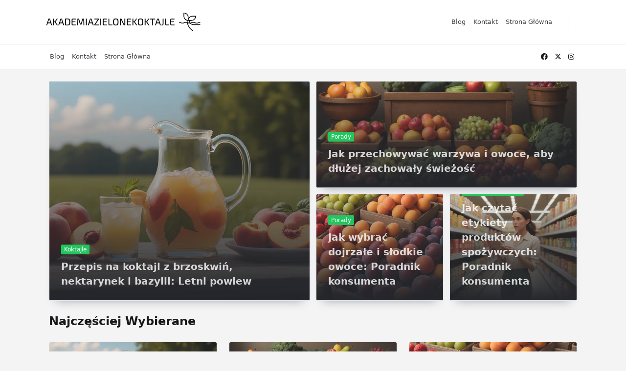

--- FILE ---
content_type: text/html; charset=UTF-8
request_url: https://akademiazielonekoktajle.pl/
body_size: 186677
content:

<!DOCTYPE html>
<html lang="pl-PL" data-save-color-scheme="yes" data-yuki-theme="light">
<head>
    <meta charset="UTF-8">
    <meta name="viewport" content="width=device-width, initial-scale=1.0">
    <meta http-equiv="X-UA-Compatible" content="ie=edge">
    <link rel="profile" href="https://gmpg.org/xfn/11">
	<meta name='robots' content='index, follow, max-image-preview:large, max-snippet:-1, max-video-preview:-1' />

	<!-- This site is optimized with the Yoast SEO plugin v26.8 - https://yoast.com/product/yoast-seo-wordpress/ -->
	<title>Żyj Zdrowo, Jedz Zdrowo: Najlepsze Przepisy i Porady dla Miłośników Zdrowej Żywności - akademiazielonekoktajle.pl</title>
	<link rel="canonical" href="https://akademiazielonekoktajle.pl/" />
	<meta property="og:locale" content="pl_PL" />
	<meta property="og:type" content="website" />
	<meta property="og:title" content="Żyj Zdrowo, Jedz Zdrowo: Najlepsze Przepisy i Porady dla Miłośników Zdrowej Żywności - akademiazielonekoktajle.pl" />
	<meta property="og:description" content="Nasi partnerzy" />
	<meta property="og:url" content="https://akademiazielonekoktajle.pl/" />
	<meta property="og:site_name" content="akademiazielonekoktajle.pl" />
	<meta property="article:modified_time" content="2023-10-03T12:37:08+00:00" />
	<meta property="og:image" content="https://akademiazielonekoktajle.pl/wp-content/uploads/2023/10/dental-fraternity-logo.png" />
	<meta name="twitter:card" content="summary_large_image" />
	<script type="application/ld+json" class="yoast-schema-graph">{"@context":"https://schema.org","@graph":[{"@type":"WebPage","@id":"https://akademiazielonekoktajle.pl/","url":"https://akademiazielonekoktajle.pl/","name":"Żyj Zdrowo, Jedz Zdrowo: Najlepsze Przepisy i Porady dla Miłośników Zdrowej Żywności - akademiazielonekoktajle.pl","isPartOf":{"@id":"https://akademiazielonekoktajle.pl/#website"},"primaryImageOfPage":{"@id":"https://akademiazielonekoktajle.pl/#primaryimage"},"image":{"@id":"https://akademiazielonekoktajle.pl/#primaryimage"},"thumbnailUrl":"https://akademiazielonekoktajle.pl/wp-content/uploads/2023/10/dental-fraternity-logo.png","datePublished":"2022-12-13T15:37:58+00:00","dateModified":"2023-10-03T12:37:08+00:00","breadcrumb":{"@id":"https://akademiazielonekoktajle.pl/#breadcrumb"},"inLanguage":"pl-PL","potentialAction":[{"@type":"ReadAction","target":["https://akademiazielonekoktajle.pl/"]}]},{"@type":"ImageObject","inLanguage":"pl-PL","@id":"https://akademiazielonekoktajle.pl/#primaryimage","url":"https://akademiazielonekoktajle.pl/wp-content/uploads/2023/10/dental-fraternity-logo.png","contentUrl":"https://akademiazielonekoktajle.pl/wp-content/uploads/2023/10/dental-fraternity-logo.png","width":191,"height":76,"caption":"chirurg szczękowo twarzowy warszawa"},{"@type":"BreadcrumbList","@id":"https://akademiazielonekoktajle.pl/#breadcrumb","itemListElement":[{"@type":"ListItem","position":1,"name":"Strona główna"}]},{"@type":"WebSite","@id":"https://akademiazielonekoktajle.pl/#website","url":"https://akademiazielonekoktajle.pl/","name":"akademiazielonekoktajle.pl","description":"","potentialAction":[{"@type":"SearchAction","target":{"@type":"EntryPoint","urlTemplate":"https://akademiazielonekoktajle.pl/?s={search_term_string}"},"query-input":{"@type":"PropertyValueSpecification","valueRequired":true,"valueName":"search_term_string"}}],"inLanguage":"pl-PL"}]}</script>
	<!-- / Yoast SEO plugin. -->


<link rel="alternate" type="application/rss+xml" title="akademiazielonekoktajle.pl &raquo; Kanał z wpisami" href="https://akademiazielonekoktajle.pl/feed/" />
<link rel="alternate" type="application/rss+xml" title="akademiazielonekoktajle.pl &raquo; Kanał z komentarzami" href="https://akademiazielonekoktajle.pl/comments/feed/" />
<link rel="alternate" title="oEmbed (JSON)" type="application/json+oembed" href="https://akademiazielonekoktajle.pl/wp-json/oembed/1.0/embed?url=https%3A%2F%2Fakademiazielonekoktajle.pl%2F" />
<link rel="alternate" title="oEmbed (XML)" type="text/xml+oembed" href="https://akademiazielonekoktajle.pl/wp-json/oembed/1.0/embed?url=https%3A%2F%2Fakademiazielonekoktajle.pl%2F&#038;format=xml" />
<style id='wp-img-auto-sizes-contain-inline-css'>
img:is([sizes=auto i],[sizes^="auto," i]){contain-intrinsic-size:3000px 1500px}
/*# sourceURL=wp-img-auto-sizes-contain-inline-css */
</style>
<style id='wp-emoji-styles-inline-css'>

	img.wp-smiley, img.emoji {
		display: inline !important;
		border: none !important;
		box-shadow: none !important;
		height: 1em !important;
		width: 1em !important;
		margin: 0 0.07em !important;
		vertical-align: -0.1em !important;
		background: none !important;
		padding: 0 !important;
	}
/*# sourceURL=wp-emoji-styles-inline-css */
</style>
<style id='wp-block-library-inline-css'>
:root{--wp-block-synced-color:#7a00df;--wp-block-synced-color--rgb:122,0,223;--wp-bound-block-color:var(--wp-block-synced-color);--wp-editor-canvas-background:#ddd;--wp-admin-theme-color:#007cba;--wp-admin-theme-color--rgb:0,124,186;--wp-admin-theme-color-darker-10:#006ba1;--wp-admin-theme-color-darker-10--rgb:0,107,160.5;--wp-admin-theme-color-darker-20:#005a87;--wp-admin-theme-color-darker-20--rgb:0,90,135;--wp-admin-border-width-focus:2px}@media (min-resolution:192dpi){:root{--wp-admin-border-width-focus:1.5px}}.wp-element-button{cursor:pointer}:root .has-very-light-gray-background-color{background-color:#eee}:root .has-very-dark-gray-background-color{background-color:#313131}:root .has-very-light-gray-color{color:#eee}:root .has-very-dark-gray-color{color:#313131}:root .has-vivid-green-cyan-to-vivid-cyan-blue-gradient-background{background:linear-gradient(135deg,#00d084,#0693e3)}:root .has-purple-crush-gradient-background{background:linear-gradient(135deg,#34e2e4,#4721fb 50%,#ab1dfe)}:root .has-hazy-dawn-gradient-background{background:linear-gradient(135deg,#faaca8,#dad0ec)}:root .has-subdued-olive-gradient-background{background:linear-gradient(135deg,#fafae1,#67a671)}:root .has-atomic-cream-gradient-background{background:linear-gradient(135deg,#fdd79a,#004a59)}:root .has-nightshade-gradient-background{background:linear-gradient(135deg,#330968,#31cdcf)}:root .has-midnight-gradient-background{background:linear-gradient(135deg,#020381,#2874fc)}:root{--wp--preset--font-size--normal:16px;--wp--preset--font-size--huge:42px}.has-regular-font-size{font-size:1em}.has-larger-font-size{font-size:2.625em}.has-normal-font-size{font-size:var(--wp--preset--font-size--normal)}.has-huge-font-size{font-size:var(--wp--preset--font-size--huge)}.has-text-align-center{text-align:center}.has-text-align-left{text-align:left}.has-text-align-right{text-align:right}.has-fit-text{white-space:nowrap!important}#end-resizable-editor-section{display:none}.aligncenter{clear:both}.items-justified-left{justify-content:flex-start}.items-justified-center{justify-content:center}.items-justified-right{justify-content:flex-end}.items-justified-space-between{justify-content:space-between}.screen-reader-text{border:0;clip-path:inset(50%);height:1px;margin:-1px;overflow:hidden;padding:0;position:absolute;width:1px;word-wrap:normal!important}.screen-reader-text:focus{background-color:#ddd;clip-path:none;color:#444;display:block;font-size:1em;height:auto;left:5px;line-height:normal;padding:15px 23px 14px;text-decoration:none;top:5px;width:auto;z-index:100000}html :where(.has-border-color){border-style:solid}html :where([style*=border-top-color]){border-top-style:solid}html :where([style*=border-right-color]){border-right-style:solid}html :where([style*=border-bottom-color]){border-bottom-style:solid}html :where([style*=border-left-color]){border-left-style:solid}html :where([style*=border-width]){border-style:solid}html :where([style*=border-top-width]){border-top-style:solid}html :where([style*=border-right-width]){border-right-style:solid}html :where([style*=border-bottom-width]){border-bottom-style:solid}html :where([style*=border-left-width]){border-left-style:solid}html :where(img[class*=wp-image-]){height:auto;max-width:100%}:where(figure){margin:0 0 1em}html :where(.is-position-sticky){--wp-admin--admin-bar--position-offset:var(--wp-admin--admin-bar--height,0px)}@media screen and (max-width:600px){html :where(.is-position-sticky){--wp-admin--admin-bar--position-offset:0px}}

/*# sourceURL=wp-block-library-inline-css */
</style><style id='wp-block-image-inline-css'>
.wp-block-image>a,.wp-block-image>figure>a{display:inline-block}.wp-block-image img{box-sizing:border-box;height:auto;max-width:100%;vertical-align:bottom}@media not (prefers-reduced-motion){.wp-block-image img.hide{visibility:hidden}.wp-block-image img.show{animation:show-content-image .4s}}.wp-block-image[style*=border-radius] img,.wp-block-image[style*=border-radius]>a{border-radius:inherit}.wp-block-image.has-custom-border img{box-sizing:border-box}.wp-block-image.aligncenter{text-align:center}.wp-block-image.alignfull>a,.wp-block-image.alignwide>a{width:100%}.wp-block-image.alignfull img,.wp-block-image.alignwide img{height:auto;width:100%}.wp-block-image .aligncenter,.wp-block-image .alignleft,.wp-block-image .alignright,.wp-block-image.aligncenter,.wp-block-image.alignleft,.wp-block-image.alignright{display:table}.wp-block-image .aligncenter>figcaption,.wp-block-image .alignleft>figcaption,.wp-block-image .alignright>figcaption,.wp-block-image.aligncenter>figcaption,.wp-block-image.alignleft>figcaption,.wp-block-image.alignright>figcaption{caption-side:bottom;display:table-caption}.wp-block-image .alignleft{float:left;margin:.5em 1em .5em 0}.wp-block-image .alignright{float:right;margin:.5em 0 .5em 1em}.wp-block-image .aligncenter{margin-left:auto;margin-right:auto}.wp-block-image :where(figcaption){margin-bottom:1em;margin-top:.5em}.wp-block-image.is-style-circle-mask img{border-radius:9999px}@supports ((-webkit-mask-image:none) or (mask-image:none)) or (-webkit-mask-image:none){.wp-block-image.is-style-circle-mask img{border-radius:0;-webkit-mask-image:url('data:image/svg+xml;utf8,<svg viewBox="0 0 100 100" xmlns="http://www.w3.org/2000/svg"><circle cx="50" cy="50" r="50"/></svg>');mask-image:url('data:image/svg+xml;utf8,<svg viewBox="0 0 100 100" xmlns="http://www.w3.org/2000/svg"><circle cx="50" cy="50" r="50"/></svg>');mask-mode:alpha;-webkit-mask-position:center;mask-position:center;-webkit-mask-repeat:no-repeat;mask-repeat:no-repeat;-webkit-mask-size:contain;mask-size:contain}}:root :where(.wp-block-image.is-style-rounded img,.wp-block-image .is-style-rounded img){border-radius:9999px}.wp-block-image figure{margin:0}.wp-lightbox-container{display:flex;flex-direction:column;position:relative}.wp-lightbox-container img{cursor:zoom-in}.wp-lightbox-container img:hover+button{opacity:1}.wp-lightbox-container button{align-items:center;backdrop-filter:blur(16px) saturate(180%);background-color:#5a5a5a40;border:none;border-radius:4px;cursor:zoom-in;display:flex;height:20px;justify-content:center;opacity:0;padding:0;position:absolute;right:16px;text-align:center;top:16px;width:20px;z-index:100}@media not (prefers-reduced-motion){.wp-lightbox-container button{transition:opacity .2s ease}}.wp-lightbox-container button:focus-visible{outline:3px auto #5a5a5a40;outline:3px auto -webkit-focus-ring-color;outline-offset:3px}.wp-lightbox-container button:hover{cursor:pointer;opacity:1}.wp-lightbox-container button:focus{opacity:1}.wp-lightbox-container button:focus,.wp-lightbox-container button:hover,.wp-lightbox-container button:not(:hover):not(:active):not(.has-background){background-color:#5a5a5a40;border:none}.wp-lightbox-overlay{box-sizing:border-box;cursor:zoom-out;height:100vh;left:0;overflow:hidden;position:fixed;top:0;visibility:hidden;width:100%;z-index:100000}.wp-lightbox-overlay .close-button{align-items:center;cursor:pointer;display:flex;justify-content:center;min-height:40px;min-width:40px;padding:0;position:absolute;right:calc(env(safe-area-inset-right) + 16px);top:calc(env(safe-area-inset-top) + 16px);z-index:5000000}.wp-lightbox-overlay .close-button:focus,.wp-lightbox-overlay .close-button:hover,.wp-lightbox-overlay .close-button:not(:hover):not(:active):not(.has-background){background:none;border:none}.wp-lightbox-overlay .lightbox-image-container{height:var(--wp--lightbox-container-height);left:50%;overflow:hidden;position:absolute;top:50%;transform:translate(-50%,-50%);transform-origin:top left;width:var(--wp--lightbox-container-width);z-index:9999999999}.wp-lightbox-overlay .wp-block-image{align-items:center;box-sizing:border-box;display:flex;height:100%;justify-content:center;margin:0;position:relative;transform-origin:0 0;width:100%;z-index:3000000}.wp-lightbox-overlay .wp-block-image img{height:var(--wp--lightbox-image-height);min-height:var(--wp--lightbox-image-height);min-width:var(--wp--lightbox-image-width);width:var(--wp--lightbox-image-width)}.wp-lightbox-overlay .wp-block-image figcaption{display:none}.wp-lightbox-overlay button{background:none;border:none}.wp-lightbox-overlay .scrim{background-color:#fff;height:100%;opacity:.9;position:absolute;width:100%;z-index:2000000}.wp-lightbox-overlay.active{visibility:visible}@media not (prefers-reduced-motion){.wp-lightbox-overlay.active{animation:turn-on-visibility .25s both}.wp-lightbox-overlay.active img{animation:turn-on-visibility .35s both}.wp-lightbox-overlay.show-closing-animation:not(.active){animation:turn-off-visibility .35s both}.wp-lightbox-overlay.show-closing-animation:not(.active) img{animation:turn-off-visibility .25s both}.wp-lightbox-overlay.zoom.active{animation:none;opacity:1;visibility:visible}.wp-lightbox-overlay.zoom.active .lightbox-image-container{animation:lightbox-zoom-in .4s}.wp-lightbox-overlay.zoom.active .lightbox-image-container img{animation:none}.wp-lightbox-overlay.zoom.active .scrim{animation:turn-on-visibility .4s forwards}.wp-lightbox-overlay.zoom.show-closing-animation:not(.active){animation:none}.wp-lightbox-overlay.zoom.show-closing-animation:not(.active) .lightbox-image-container{animation:lightbox-zoom-out .4s}.wp-lightbox-overlay.zoom.show-closing-animation:not(.active) .lightbox-image-container img{animation:none}.wp-lightbox-overlay.zoom.show-closing-animation:not(.active) .scrim{animation:turn-off-visibility .4s forwards}}@keyframes show-content-image{0%{visibility:hidden}99%{visibility:hidden}to{visibility:visible}}@keyframes turn-on-visibility{0%{opacity:0}to{opacity:1}}@keyframes turn-off-visibility{0%{opacity:1;visibility:visible}99%{opacity:0;visibility:visible}to{opacity:0;visibility:hidden}}@keyframes lightbox-zoom-in{0%{transform:translate(calc((-100vw + var(--wp--lightbox-scrollbar-width))/2 + var(--wp--lightbox-initial-left-position)),calc(-50vh + var(--wp--lightbox-initial-top-position))) scale(var(--wp--lightbox-scale))}to{transform:translate(-50%,-50%) scale(1)}}@keyframes lightbox-zoom-out{0%{transform:translate(-50%,-50%) scale(1);visibility:visible}99%{visibility:visible}to{transform:translate(calc((-100vw + var(--wp--lightbox-scrollbar-width))/2 + var(--wp--lightbox-initial-left-position)),calc(-50vh + var(--wp--lightbox-initial-top-position))) scale(var(--wp--lightbox-scale));visibility:hidden}}
/*# sourceURL=https://akademiazielonekoktajle.pl/wp-includes/blocks/image/style.min.css */
</style>
<style id='global-styles-inline-css'>
:root{--wp--preset--aspect-ratio--square: 1;--wp--preset--aspect-ratio--4-3: 4/3;--wp--preset--aspect-ratio--3-4: 3/4;--wp--preset--aspect-ratio--3-2: 3/2;--wp--preset--aspect-ratio--2-3: 2/3;--wp--preset--aspect-ratio--16-9: 16/9;--wp--preset--aspect-ratio--9-16: 9/16;--wp--preset--color--black: #000000;--wp--preset--color--cyan-bluish-gray: #abb8c3;--wp--preset--color--white: #ffffff;--wp--preset--color--pale-pink: #f78da7;--wp--preset--color--vivid-red: #cf2e2e;--wp--preset--color--luminous-vivid-orange: #ff6900;--wp--preset--color--luminous-vivid-amber: #fcb900;--wp--preset--color--light-green-cyan: #7bdcb5;--wp--preset--color--vivid-green-cyan: #00d084;--wp--preset--color--pale-cyan-blue: #8ed1fc;--wp--preset--color--vivid-cyan-blue: #0693e3;--wp--preset--color--vivid-purple: #9b51e0;--wp--preset--gradient--vivid-cyan-blue-to-vivid-purple: linear-gradient(135deg,rgb(6,147,227) 0%,rgb(155,81,224) 100%);--wp--preset--gradient--light-green-cyan-to-vivid-green-cyan: linear-gradient(135deg,rgb(122,220,180) 0%,rgb(0,208,130) 100%);--wp--preset--gradient--luminous-vivid-amber-to-luminous-vivid-orange: linear-gradient(135deg,rgb(252,185,0) 0%,rgb(255,105,0) 100%);--wp--preset--gradient--luminous-vivid-orange-to-vivid-red: linear-gradient(135deg,rgb(255,105,0) 0%,rgb(207,46,46) 100%);--wp--preset--gradient--very-light-gray-to-cyan-bluish-gray: linear-gradient(135deg,rgb(238,238,238) 0%,rgb(169,184,195) 100%);--wp--preset--gradient--cool-to-warm-spectrum: linear-gradient(135deg,rgb(74,234,220) 0%,rgb(151,120,209) 20%,rgb(207,42,186) 40%,rgb(238,44,130) 60%,rgb(251,105,98) 80%,rgb(254,248,76) 100%);--wp--preset--gradient--blush-light-purple: linear-gradient(135deg,rgb(255,206,236) 0%,rgb(152,150,240) 100%);--wp--preset--gradient--blush-bordeaux: linear-gradient(135deg,rgb(254,205,165) 0%,rgb(254,45,45) 50%,rgb(107,0,62) 100%);--wp--preset--gradient--luminous-dusk: linear-gradient(135deg,rgb(255,203,112) 0%,rgb(199,81,192) 50%,rgb(65,88,208) 100%);--wp--preset--gradient--pale-ocean: linear-gradient(135deg,rgb(255,245,203) 0%,rgb(182,227,212) 50%,rgb(51,167,181) 100%);--wp--preset--gradient--electric-grass: linear-gradient(135deg,rgb(202,248,128) 0%,rgb(113,206,126) 100%);--wp--preset--gradient--midnight: linear-gradient(135deg,rgb(2,3,129) 0%,rgb(40,116,252) 100%);--wp--preset--font-size--small: 13px;--wp--preset--font-size--medium: clamp(14px, 0.875rem + ((1vw - 3.2px) * 0.682), 20px);--wp--preset--font-size--large: clamp(22.041px, 1.378rem + ((1vw - 3.2px) * 1.586), 36px);--wp--preset--font-size--x-large: clamp(25.014px, 1.563rem + ((1vw - 3.2px) * 1.93), 42px);--wp--preset--font-size--yuki-font-tiny: clamp(10px, 0.625rem + ((1vw - 3.2px) * 0.227), 12px);--wp--preset--font-size--yuki-font-xxsmall: clamp(12px, 0.75rem + ((1vw - 3.2px) * 0.227), 14px);--wp--preset--font-size--yuki-font-xsmall: clamp(14px, 0.875rem + ((1vw - 3.2px) * 0.227), 16px);--wp--preset--font-size--yuki-font-small: clamp(16px, 1rem + ((1vw - 3.2px) * 0.227), 18px);--wp--preset--font-size--yuki-font-medium: clamp(18px, 1.125rem + ((1vw - 3.2px) * 0.227), 20px);--wp--preset--font-size--yuki-font-large: clamp(24px, 1.5rem + ((1vw - 3.2px) * 0.909), 32px);--wp--preset--font-size--yuki-font-xlarge: clamp(32px, 2rem + ((1vw - 3.2px) * 1.818), 48px);--wp--preset--font-size--yuki-font-xxlarge: clamp(40px, 2.5rem + ((1vw - 3.2px) * 2.727), 64px);--wp--preset--spacing--20: 0.44rem;--wp--preset--spacing--30: 0.67rem;--wp--preset--spacing--40: 1rem;--wp--preset--spacing--50: 1.5rem;--wp--preset--spacing--60: 2.25rem;--wp--preset--spacing--70: 3.38rem;--wp--preset--spacing--80: 5.06rem;--wp--preset--spacing--xx-small: 0.5rem;--wp--preset--spacing--x-small: 1rem;--wp--preset--spacing--small: 1.5rem;--wp--preset--spacing--medium: 2rem;--wp--preset--spacing--large: 3rem;--wp--preset--spacing--x-large: 4rem;--wp--preset--spacing--xx-large: 6rem;--wp--preset--shadow--natural: 6px 6px 9px rgba(0, 0, 0, 0.2);--wp--preset--shadow--deep: 12px 12px 50px rgba(0, 0, 0, 0.4);--wp--preset--shadow--sharp: 6px 6px 0px rgba(0, 0, 0, 0.2);--wp--preset--shadow--outlined: 6px 6px 0px -3px rgb(255, 255, 255), 6px 6px rgb(0, 0, 0);--wp--preset--shadow--crisp: 6px 6px 0px rgb(0, 0, 0);}:root { --wp--style--global--content-size: 1140px;--wp--style--global--wide-size: 1200px; }:where(body) { margin: 0; }.wp-site-blocks > .alignleft { float: left; margin-right: 2em; }.wp-site-blocks > .alignright { float: right; margin-left: 2em; }.wp-site-blocks > .aligncenter { justify-content: center; margin-left: auto; margin-right: auto; }:where(.wp-site-blocks) > * { margin-block-start: 24px; margin-block-end: 0; }:where(.wp-site-blocks) > :first-child { margin-block-start: 0; }:where(.wp-site-blocks) > :last-child { margin-block-end: 0; }:root { --wp--style--block-gap: 24px; }:root :where(.is-layout-flow) > :first-child{margin-block-start: 0;}:root :where(.is-layout-flow) > :last-child{margin-block-end: 0;}:root :where(.is-layout-flow) > *{margin-block-start: 24px;margin-block-end: 0;}:root :where(.is-layout-constrained) > :first-child{margin-block-start: 0;}:root :where(.is-layout-constrained) > :last-child{margin-block-end: 0;}:root :where(.is-layout-constrained) > *{margin-block-start: 24px;margin-block-end: 0;}:root :where(.is-layout-flex){gap: 24px;}:root :where(.is-layout-grid){gap: 24px;}.is-layout-flow > .alignleft{float: left;margin-inline-start: 0;margin-inline-end: 2em;}.is-layout-flow > .alignright{float: right;margin-inline-start: 2em;margin-inline-end: 0;}.is-layout-flow > .aligncenter{margin-left: auto !important;margin-right: auto !important;}.is-layout-constrained > .alignleft{float: left;margin-inline-start: 0;margin-inline-end: 2em;}.is-layout-constrained > .alignright{float: right;margin-inline-start: 2em;margin-inline-end: 0;}.is-layout-constrained > .aligncenter{margin-left: auto !important;margin-right: auto !important;}.is-layout-constrained > :where(:not(.alignleft):not(.alignright):not(.alignfull)){max-width: var(--wp--style--global--content-size);margin-left: auto !important;margin-right: auto !important;}.is-layout-constrained > .alignwide{max-width: var(--wp--style--global--wide-size);}body .is-layout-flex{display: flex;}.is-layout-flex{flex-wrap: wrap;align-items: center;}.is-layout-flex > :is(*, div){margin: 0;}body .is-layout-grid{display: grid;}.is-layout-grid > :is(*, div){margin: 0;}body{padding-top: 0px;padding-right: 0px;padding-bottom: 0px;padding-left: 0px;}a:where(:not(.wp-element-button)){text-decoration: none;}:root :where(.wp-element-button, .wp-block-button__link){background-color: #32373c;border-width: 0;color: #fff;font-family: inherit;font-size: inherit;font-style: inherit;font-weight: inherit;letter-spacing: inherit;line-height: inherit;padding-top: calc(0.667em + 2px);padding-right: calc(1.333em + 2px);padding-bottom: calc(0.667em + 2px);padding-left: calc(1.333em + 2px);text-decoration: none;text-transform: inherit;}.has-black-color{color: var(--wp--preset--color--black) !important;}.has-cyan-bluish-gray-color{color: var(--wp--preset--color--cyan-bluish-gray) !important;}.has-white-color{color: var(--wp--preset--color--white) !important;}.has-pale-pink-color{color: var(--wp--preset--color--pale-pink) !important;}.has-vivid-red-color{color: var(--wp--preset--color--vivid-red) !important;}.has-luminous-vivid-orange-color{color: var(--wp--preset--color--luminous-vivid-orange) !important;}.has-luminous-vivid-amber-color{color: var(--wp--preset--color--luminous-vivid-amber) !important;}.has-light-green-cyan-color{color: var(--wp--preset--color--light-green-cyan) !important;}.has-vivid-green-cyan-color{color: var(--wp--preset--color--vivid-green-cyan) !important;}.has-pale-cyan-blue-color{color: var(--wp--preset--color--pale-cyan-blue) !important;}.has-vivid-cyan-blue-color{color: var(--wp--preset--color--vivid-cyan-blue) !important;}.has-vivid-purple-color{color: var(--wp--preset--color--vivid-purple) !important;}.has-black-background-color{background-color: var(--wp--preset--color--black) !important;}.has-cyan-bluish-gray-background-color{background-color: var(--wp--preset--color--cyan-bluish-gray) !important;}.has-white-background-color{background-color: var(--wp--preset--color--white) !important;}.has-pale-pink-background-color{background-color: var(--wp--preset--color--pale-pink) !important;}.has-vivid-red-background-color{background-color: var(--wp--preset--color--vivid-red) !important;}.has-luminous-vivid-orange-background-color{background-color: var(--wp--preset--color--luminous-vivid-orange) !important;}.has-luminous-vivid-amber-background-color{background-color: var(--wp--preset--color--luminous-vivid-amber) !important;}.has-light-green-cyan-background-color{background-color: var(--wp--preset--color--light-green-cyan) !important;}.has-vivid-green-cyan-background-color{background-color: var(--wp--preset--color--vivid-green-cyan) !important;}.has-pale-cyan-blue-background-color{background-color: var(--wp--preset--color--pale-cyan-blue) !important;}.has-vivid-cyan-blue-background-color{background-color: var(--wp--preset--color--vivid-cyan-blue) !important;}.has-vivid-purple-background-color{background-color: var(--wp--preset--color--vivid-purple) !important;}.has-black-border-color{border-color: var(--wp--preset--color--black) !important;}.has-cyan-bluish-gray-border-color{border-color: var(--wp--preset--color--cyan-bluish-gray) !important;}.has-white-border-color{border-color: var(--wp--preset--color--white) !important;}.has-pale-pink-border-color{border-color: var(--wp--preset--color--pale-pink) !important;}.has-vivid-red-border-color{border-color: var(--wp--preset--color--vivid-red) !important;}.has-luminous-vivid-orange-border-color{border-color: var(--wp--preset--color--luminous-vivid-orange) !important;}.has-luminous-vivid-amber-border-color{border-color: var(--wp--preset--color--luminous-vivid-amber) !important;}.has-light-green-cyan-border-color{border-color: var(--wp--preset--color--light-green-cyan) !important;}.has-vivid-green-cyan-border-color{border-color: var(--wp--preset--color--vivid-green-cyan) !important;}.has-pale-cyan-blue-border-color{border-color: var(--wp--preset--color--pale-cyan-blue) !important;}.has-vivid-cyan-blue-border-color{border-color: var(--wp--preset--color--vivid-cyan-blue) !important;}.has-vivid-purple-border-color{border-color: var(--wp--preset--color--vivid-purple) !important;}.has-vivid-cyan-blue-to-vivid-purple-gradient-background{background: var(--wp--preset--gradient--vivid-cyan-blue-to-vivid-purple) !important;}.has-light-green-cyan-to-vivid-green-cyan-gradient-background{background: var(--wp--preset--gradient--light-green-cyan-to-vivid-green-cyan) !important;}.has-luminous-vivid-amber-to-luminous-vivid-orange-gradient-background{background: var(--wp--preset--gradient--luminous-vivid-amber-to-luminous-vivid-orange) !important;}.has-luminous-vivid-orange-to-vivid-red-gradient-background{background: var(--wp--preset--gradient--luminous-vivid-orange-to-vivid-red) !important;}.has-very-light-gray-to-cyan-bluish-gray-gradient-background{background: var(--wp--preset--gradient--very-light-gray-to-cyan-bluish-gray) !important;}.has-cool-to-warm-spectrum-gradient-background{background: var(--wp--preset--gradient--cool-to-warm-spectrum) !important;}.has-blush-light-purple-gradient-background{background: var(--wp--preset--gradient--blush-light-purple) !important;}.has-blush-bordeaux-gradient-background{background: var(--wp--preset--gradient--blush-bordeaux) !important;}.has-luminous-dusk-gradient-background{background: var(--wp--preset--gradient--luminous-dusk) !important;}.has-pale-ocean-gradient-background{background: var(--wp--preset--gradient--pale-ocean) !important;}.has-electric-grass-gradient-background{background: var(--wp--preset--gradient--electric-grass) !important;}.has-midnight-gradient-background{background: var(--wp--preset--gradient--midnight) !important;}.has-small-font-size{font-size: var(--wp--preset--font-size--small) !important;}.has-medium-font-size{font-size: var(--wp--preset--font-size--medium) !important;}.has-large-font-size{font-size: var(--wp--preset--font-size--large) !important;}.has-x-large-font-size{font-size: var(--wp--preset--font-size--x-large) !important;}.has-yuki-font-tiny-font-size{font-size: var(--wp--preset--font-size--yuki-font-tiny) !important;}.has-yuki-font-xxsmall-font-size{font-size: var(--wp--preset--font-size--yuki-font-xxsmall) !important;}.has-yuki-font-xsmall-font-size{font-size: var(--wp--preset--font-size--yuki-font-xsmall) !important;}.has-yuki-font-small-font-size{font-size: var(--wp--preset--font-size--yuki-font-small) !important;}.has-yuki-font-medium-font-size{font-size: var(--wp--preset--font-size--yuki-font-medium) !important;}.has-yuki-font-large-font-size{font-size: var(--wp--preset--font-size--yuki-font-large) !important;}.has-yuki-font-xlarge-font-size{font-size: var(--wp--preset--font-size--yuki-font-xlarge) !important;}.has-yuki-font-xxlarge-font-size{font-size: var(--wp--preset--font-size--yuki-font-xxlarge) !important;}
/*# sourceURL=global-styles-inline-css */
</style>

<link rel='stylesheet' id='contact-form-7-css' href='https://akademiazielonekoktajle.pl/wp-content/plugins/contact-form-7/includes/css/styles.css?ver=6.1.4' media='all' />
<link rel='stylesheet' id='lotta-fontawesome-css' href='https://akademiazielonekoktajle.pl/wp-content/themes/yuki/lotta-framework/dist/vendor/fontawesome/css/all.min.css?ver=2.0.19' media='all' />
<link rel='stylesheet' id='yuki-style-css' href='https://akademiazielonekoktajle.pl/wp-content/themes/yuki/dist/css/style.min.css?ver=1.3.23' media='all' />
<style id='yuki-dynamic-vars-inline-css'>
:root{--yuki-transparent:rgba(0, 0, 0, 0);--yuki-light-primary-color:#22c55e;--yuki-light-primary-active:#16a34a;--yuki-light-accent-color:#3f3f46;--yuki-light-accent-active:#18181b;--yuki-light-base-color:#ffffff;--yuki-light-base-100:#f4f4f5;--yuki-light-base-200:#e4e4e7;--yuki-light-base-300:#d4d4d8;--yuki-dark-primary-color:#22c55e;--yuki-dark-primary-active:#16a34a;--yuki-dark-accent-color:#a3a9a3;--yuki-dark-accent-active:#f3f4f6;--yuki-dark-base-color:#18181b;--yuki-dark-base-100:#27272a;--yuki-dark-base-200:#3f3f46;--yuki-dark-base-300:#52525b;--yuki-content-base-color:var(--yuki-accent-color);--yuki-headings-color:var(--yuki-accent-active);}
/*# sourceURL=yuki-dynamic-vars-inline-css */
</style>
<style id='yuki-preloader-inline-css'>
.yuki-preloader-wrap{--yuki-preloader-background:var(--yuki-accent-active);--yuki-preloader-primary:var(--yuki-primary-color);--yuki-preloader-accent:var(--yuki-base-color);position:fixed;top:0;left:0;width:100%;height:100%;z-index:100000;display:flex;align-items:center;background:var(--yuki-preloader-background);}.yuki-preloader-1{width:48px;height:48px;margin:auto;border:3px solid var(--yuki-preloader-accent);border-radius:50%;display:inline-block;position:relative;box-sizing:border-box;animation:preloaderAnim 1s linear infinite;}.yuki-preloader-1::after{content:'';box-sizing:border-box;position:absolute;left:50%;top:50%;transform:translate(-50%, -50%);width:40px;height:40px;border-radius:50%;border:3px solid transparent;border-bottom-color:var(--yuki-preloader-primary);}@keyframes preloaderAnim {0% {transform:rotate(0deg);}100% {transform:rotate(360deg);}}
/*# sourceURL=yuki-preloader-inline-css */
</style>
<style id='yuki-dynamic-inline-css'>
.yuki-container{padding-top:24px;padding-bottom:24px;}.yuki-body{font-family:ui-sans-serif, system-ui, -apple-system, BlinkMacSystemFont, "Segoe UI", Roboto, "Helvetica Neue", Arial, "Noto Sans", sans-serif, "Apple Color Emoji", "Segoe UI Emoji", "Segoe UI Symbol", "Noto Color Emoji";font-weight:400;font-size:16px;line-height:1.5;background-color:var(--yuki-base-100);background-image:none;--yuki-max-w-content:auto;}.yuki-article-header .entry-title{font-family:inherit;font-weight:700;font-size:3rem;line-height:1.25;--yuki-initial-color:var(--yuki-accent-active);--yuki-hover-color:var(--yuki-primary-color);}.yuki-article-header .entry-metas{font-family:inherit;font-weight:400;font-size:0.65rem;line-height:1.5;text-transform:capitalize;--yuki-meta-link-initial-color:var(--yuki-accent-color);--yuki-meta-link-hover-color:var(--yuki-primary-color);}.yuki-article-header .entry-categories{font-family:inherit;font-weight:400;font-size:0.75rem;line-height:1.5;text-transform:uppercase;--yuki-tax-text-initial:var(--yuki-base-color);--yuki-tax-text-hover:var(--yuki-base-color);--yuki-tax-bg-initial:var(--yuki-accent-active);--yuki-tax-bg-hover:var(--yuki-primary-color);}.yuki-article-header .entry-tags{font-family:inherit;font-weight:700;font-size:0.75rem;line-height:1.5;--yuki-tax-text-initial:var(--yuki-primary-color);--yuki-tax-text-hover:var(--yuki-primary-active);}.yuki-archive-header{text-align:left;}.yuki-archive-header .container{padding:24px 24px 24px 24px;}.yuki-archive-header .archive-title{font-family:inherit;font-weight:600;font-size:1.5rem;line-height:2;text-transform:capitalize;color:var(--yuki-accent-active);}.yuki-archive-header .archive-description{font-family:inherit;font-weight:400;font-size:0.875rem;line-height:1.5;color:var(--yuki-accent-color);}.yuki-archive-pagination{--yuki-pagination-button-border:1px solid var(--lotta-border---yuki-pagination-button-border-initial-color);--lotta-border-initial-color:var(--yuki-base-200);--lotta-border---yuki-pagination-button-border-initial-color:var(--yuki-base-200);--yuki-pagination-button-radius:4px;--yuki-pagination-initial-color:var(--yuki-accent-active);--yuki-pagination-active-color:var(--yuki-base-color);--yuki-pagination-accent-color:var(--yuki-primary-color);font-family:inherit;font-weight:400;font-size:0.875rem;line-height:1;justify-content:flex-start;}.yuki-sidebar .yuki-widget{background-color:var(--yuki-base-color);background-image:none;border:1px solid var(--lotta-border-border-initial-color);--lotta-border-initial-color:var(--yuki-base-200);--lotta-border-border-initial-color:var(--yuki-base-200);box-shadow:rgba(44, 62, 80, 0.15) 0px 15px 18px -15px;padding:12px 12px 12px 12px;border-radius:4px 4px 4px 4px;}.yuki-sidebar{font-family:inherit;font-weight:400;font-size:0.875rem;line-height:1.5em;--yuki-widgets-text-color:var(--yuki-accent-color);--yuki-widgets-link-initial:var(--yuki-accent-color);--yuki-widgets-link-hover:var(--yuki-primary-active);text-align:left;--yuki-sidebar-width:27%;--yuki-sidebar-gap:24px;--yuki-widgets-spacing:24px;}.yuki-sidebar .widget-title{font-family:inherit;font-weight:600;font-size:0.875rem;line-height:1.5em;text-transform:uppercase;color:var(--yuki-accent-active);--yuki-heading-indicator:var(--yuki-primary-active);}.wp-block-search__button,.wc-block-product-search__button,.yuki-article-content .wp-block-button,.yuki-article-content button,.prose-yuki .wp-block-button,.prose-yuki button,[type="submit"]{--yuki-button-height:32px;--yuki-button-shadow:none;--yuki-button-shadow-active:rgba(44, 62, 80, 0.2) 0px 0px 15px 0px;font-family:inherit;font-weight:500;font-size:0.75rem;line-height:1;text-transform:capitalize;--yuki-button-border:1px solid var(--lotta-border---yuki-button-border-initial-color);--lotta-border-initial-color:var(--yuki-primary-active);--lotta-border---yuki-button-border-initial-color:var(--yuki-primary-active);--lotta-border-hover-color:var(--yuki-accent-active);--lotta-border---yuki-button-border-hover-color:var(--yuki-accent-active);--yuki-button-padding:0.85em 1.25em 0.85em 1.25em;--yuki-button-radius:2px 2px 2px 2px;--yuki-button-text-initial-color:var(--yuki-base-color);--yuki-button-text-hover-color:var(--yuki-base-color);--yuki-button-initial-color:var(--yuki-primary-active);--yuki-button-hover-color:var(--yuki-accent-active);}.yuki-article-header{padding:48px 0px 48px 0px;text-align:center;}.yuki-article-header-background::after{background-image:linear-gradient(180deg,rgba(50,65,84,0.26) 0%,rgba(50,65,84,0.73) 100%);}.yuki-article-header-background{padding:68px 68px 68px 68px;--yuki-article-header-override:#eeeeee;position:relative;background-position:center;background-size:cover;background-repeat:no-repeat;}.article-featured-image{padding:12px 0px 12px 0px;}.article-featured-image img{height:100%;box-shadow:none;border-radius:2px 2px 2px 2px;}.yuki-article-content{font-family:inherit;font-weight:400;font-size:1rem;line-height:1.75;}.yuki-article-content .has-drop-cap::first-letter{font-family:ui-serif, Georgia, Cambria, "Times New Roman", Times, serif;font-weight:700;font-size:5rem;line-height:1;text-transform:uppercase;}.yuki-article-content a{text-decoration:underline;}.yuki-comments-area{font-family:inherit;font-weight:400;font-size:0.85rem;line-height:1.5em;--yuki-comments-initial-color:var(--yuki-accent-active);--yuki-comments-hover-color:var(--yuki-primary-color);--yuki-form-background-color:var(--yuki-base-color);--yuki-form-border-color:var(--yuki-base-200);--yuki-form-active-color:var(--yuki-primary-color);padding:0px 0px 0px 0px;margin:0px 0px 0px 0px;border-top:none;--lotta-border-initial-color:var(--yuki-base-200);--lotta-border-border-top-initial-color:var(--yuki-base-200);border-bottom:none;--lotta-border-border-bottom-initial-color:var(--yuki-base-200);}.yuki-related-posts-list{--card-gap:24px;}.yuki-related-posts-list .card-wrapper{width:33.33%;}.yuki-related-posts-list .card{box-shadow:none;border:none;--lotta-border-initial-color:var(--yuki-base-200);--lotta-border-border-initial-color:var(--yuki-base-200);border-radius:4px 4px 4px 4px;text-align:left;justify-content:flex-start;--card-content-spacing:0px;--card-thumbnail-spacing:12px;}.yuki-to-top{box-shadow:rgba(44, 62, 80, 0.15) 0px 10px 20px 0px;border-radius:3px 3px 3px 3px;padding:16px 16px 16px 16px;--yuki-to-top-icon-initial:var(--yuki-base-color);--yuki-to-top-icon-hover:var(--yuki-base-color);--yuki-to-top-background-initial:var(--yuki-accent-active);--yuki-to-top-background-hover:var(--yuki-primary-color);--yuki-to-top-icon-size:14px;--yuki-to-top-bottom-offset:48px;--yuki-to-top-side-offset:48px;}form, .yuki-form, [type="submit"]{font-family:inherit;font-weight:400;font-size:0.85rem;line-height:1.5em;}.yuki-form-classic,.yuki-form-modern{--yuki-form-background-color:var(--yuki-base-color);--yuki-form-border-color:var(--yuki-base-300);--yuki-form-active-color:var(--yuki-primary-color);}.yuki-form-modern{--yuki-form-border-top:none;--yuki-form-border-right:none;--yuki-form-border-left:none;--yuki-form-border-bottom:2px solid var(--yuki-form-border-color);--yuki-form-checkbox-border-top:2px solid var(--yuki-form-background-color);--yuki-form-checkbox-border-right:2px solid var(--yuki-form-background-color);--yuki-form-checkbox-border-left:2px solid var(--yuki-form-background-color);--yuki-form-checkbox-border-bottom:2px solid var(--yuki-form-border-color);}.yuki-off-canvas .yuki-modal-inner{box-shadow:rgba(44, 62, 80, 0.35) 0px 0px 70px 0px;background-color:var(--yuki-base-color);background-image:none;--yuki-modal-action-initial:var(--yuki-accent-color);--yuki-modal-action-hover:var(--yuki-primary-color);width:500px;margin-left:auto;}.yuki-off-canvas{background-color:rgba(0, 0, 0, 0);background-image:none;}.yuki_header_el_widgets .yuki-widget{background-color:var(--yuki-transparent);background-image:none;border:none;--lotta-border-initial-color:var(--yuki-base-200);--lotta-border-border-initial-color:var(--yuki-base-200);box-shadow:none;padding:0px 0px 0px 0px;border-radius:4px 4px 4px 4px;}.yuki_header_el_widgets{font-family:inherit;font-weight:400;font-size:0.875rem;line-height:1.5em;--yuki-widgets-text-color:var(--yuki-accent-color);--yuki-widgets-link-initial:var(--yuki-accent-color);--yuki-widgets-link-hover:var(--yuki-primary-active);width:100%;text-align:left;--yuki-widgets-spacing:24px;}.yuki_header_el_widgets .widget-title{font-family:inherit;font-weight:600;font-size:0.875rem;line-height:1.5em;text-transform:uppercase;color:var(--yuki-accent-active);--yuki-heading-indicator:var(--yuki-primary-active);}.yuki_header_builder_col_modal_0_desktop{padding:0px 0px 0px 0px;width:100%;flex-direction:column;justify-content:flex-start;align-items:center;--yuki-builder-elements-gap:12px;}.yuki_header_el_collapsable-menu{font-family:inherit;font-weight:700;font-size:1rem;line-height:1.5em;--menu-items-divider:1px solid var(--lotta-border---menu-items-divider-initial-color);--lotta-border-initial-color:var(--yuki-base-200);--lotta-border---menu-items-divider-initial-color:var(--yuki-base-200);--menu-text-initial-color:var(--yuki-accent-color);--menu-text-hover-color:var(--yuki-primary-color);--menu-text-active-color:var(--yuki-primary-color);--menu-dropdown-toggle-border:1px solid var(--lotta-border---menu-dropdown-toggle-border-initial-color);--lotta-border---menu-dropdown-toggle-border-initial-color:var(--yuki-base-200);}.yuki_header_builder_col_modal_0_mobile{padding:0px 0px 0px 0px;width:100%;flex-direction:column;justify-content:flex-start;align-items:center;--yuki-builder-elements-gap:12px;}.yuki-header-row-top_bar{background-color:var(--yuki-base-color);background-image:none;box-shadow:none;border-top:none;--lotta-border-initial-color:var(--yuki-base-200);--lotta-border-border-top-initial-color:var(--yuki-base-200);border-bottom:1px solid var(--lotta-border-border-bottom-initial-color);--lotta-border-border-bottom-initial-color:var(--yuki-base-200);z-index:100;display:block;}.yuki-header-row-top_bar .container{min-height:90px;}.yuki_header_el_logo{--logo-max-height:40px;--logo-spacing:12px;text-align:left;}.yuki_header_builder_col_top_bar_0_desktop{padding:0px 0px 0px 0px;width:30%;flex-direction:row;justify-content:flex-start;align-items:center;--yuki-builder-elements-gap:12px;}.yuki_header_el_menu_1 > li{font-family:inherit;font-weight:500;font-size:0.8rem;line-height:1;text-transform:capitalize;}.yuki_header_el_menu_1 > li ul{font-family:inherit;font-weight:500;font-size:0.75rem;line-height:1;}.yuki_header_el_menu_1{--menu-items-height:50%;--dropdown-width:200px;--menu-text-initial-color:var(--yuki-accent-color);--menu-text-hover-color:var(--yuki-primary-color);--menu-text-active-color:var(--yuki-primary-color);--menu-background-initial-color:var(--yuki-transparent);--menu-background-hover-color:var(--yuki-transparent);--menu-background-active-color:var(--yuki-transparent);--menu-items-margin:0px 0px 0px 0px;--menu-items-padding:6px 8px 6px 8px;--menu-items-radius:0 0 0 0;--dropdown-text-initial-color:var(--yuki-accent-color);--dropdown-text-hover-color:var(--yuki-primary-color);--dropdown-text-active-color:var(--yuki-primary-color);--dropdown-background-initial-color:var(--yuki-base-color);--dropdown-background-active-color:var(--yuki-base-color);--dropdown-item-padding:12px 12px 12px 12px;--dropdown-radius:3px 3px 3px 3px;--dropdown-box-shadow:rgba(44, 62, 80, 0.2) 0px 0px 15px 0px;--dropdown-divider:none;--lotta-border-initial-color:var(--yuki-base-200);--lotta-border---dropdown-divider-initial-color:var(--yuki-base-200);}.yuki_header_el_divider_1{padding:0px 12px 0px 12px;}.yuki_header_el_divider_1 .yuki-divider-inner{border-right:1px solid var(--lotta-border-border-right-initial-color);--lotta-border-initial-color:var(--yuki-base-300);--lotta-border-border-right-initial-color:var(--yuki-base-300);width:0;height:28px;}.yuki_header_el_button_1{--yuki-button-height:32px;--yuki-button-shadow:none;--yuki-button-shadow-active:rgba(44, 62, 80, 0.2) 0px 0px 15px 0px;font-family:inherit;font-weight:500;font-size:0.75rem;line-height:1;text-transform:capitalize;--yuki-button-padding:0.85em 1.25em 0.85em 1.25em;--yuki-button-radius:2px 2px 2px 2px;--yuki-button-text-initial-color:var(--yuki-base-color);--yuki-button-text-hover-color:var(--yuki-base-color);--yuki-button-initial-color:var(--yuki-primary-active);--yuki-button-hover-color:var(--yuki-accent-active);--yuki-button-border:1px solid var(--lotta-border---yuki-button-border-initial-color);--lotta-border-initial-color:var(--yuki-primary-active);--lotta-border---yuki-button-border-initial-color:var(--yuki-primary-active);--lotta-border-hover-color:var(--yuki-accent-active);--lotta-border---yuki-button-border-hover-color:var(--yuki-accent-active);}.yuki_header_builder_col_top_bar_1_desktop{padding:0px 0px 0px 0px;width:70%;flex-direction:row;justify-content:flex-end;align-items:center;--yuki-builder-elements-gap:12px;}.yuki_header_builder_col_top_bar_0_mobile{padding:0px 0px 0px 0px;width:50%;flex-direction:row;justify-content:flex-start;align-items:center;--yuki-builder-elements-gap:12px;}.yuki_header_builder_col_top_bar_1_mobile{padding:0px 0px 0px 0px;width:50%;flex-direction:row;justify-content:flex-end;align-items:center;--yuki-builder-elements-gap:12px;}.yuki-header-row-primary_navbar{background-color:var(--yuki-base-color);background-image:none;box-shadow:none;border-top:none;--lotta-border-initial-color:var(--yuki-base-200);--lotta-border-border-top-initial-color:var(--yuki-base-200);border-bottom:1px solid var(--lotta-border-border-bottom-initial-color);--lotta-border-border-bottom-initial-color:var(--yuki-base-200);z-index:99;display:block;}.yuki-header-row-primary_navbar .container{min-height:50px;}.yuki_header_el_menu_2 > li{font-family:inherit;font-weight:500;font-size:0.8rem;line-height:1;text-transform:capitalize;}.yuki_header_el_menu_2 > li ul{font-family:inherit;font-weight:500;font-size:0.75rem;line-height:1;}.yuki_header_el_menu_2{--menu-items-height:50%;--dropdown-width:200px;--menu-text-initial-color:var(--yuki-accent-color);--menu-text-hover-color:var(--yuki-primary-color);--menu-text-active-color:var(--yuki-primary-color);--menu-background-initial-color:var(--yuki-transparent);--menu-background-hover-color:var(--yuki-transparent);--menu-background-active-color:var(--yuki-transparent);--menu-items-margin:0px 0px 0px 0px;--menu-items-padding:4px 8px 4px 8px;--menu-items-radius:0 0 0 0;--dropdown-text-initial-color:var(--yuki-accent-color);--dropdown-text-hover-color:var(--yuki-primary-color);--dropdown-text-active-color:var(--yuki-primary-color);--dropdown-background-initial-color:var(--yuki-base-color);--dropdown-background-active-color:var(--yuki-base-color);--dropdown-item-padding:12px 12px 12px 12px;--dropdown-radius:3px 3px 3px 3px;--dropdown-box-shadow:rgba(44, 62, 80, 0.2) 0px 0px 15px 0px;--dropdown-divider:none;--lotta-border-initial-color:var(--yuki-base-200);--lotta-border---dropdown-divider-initial-color:var(--yuki-base-200);}.yuki_header_builder_col_primary_navbar_0_desktop{padding:0px 0px 0px 0px;width:70%;flex-direction:row;justify-content:flex-start;align-items:center;--yuki-builder-elements-gap:12px;}.yuki_header_el_socials{--yuki-social-icons-size:14px;--yuki-social-icons-spacing:14px;padding:0px 12px 0px 12px;margin:0px 0px 0px 0px;}.yuki_header_el_socials .yuki-social-link{--yuki-social-icon-initial-color:var(--yuki-accent-active);--yuki-social-icon-hover-color:var(--yuki-primary-active);--yuki-social-bg-initial-color:var(--yuki-base-100);--yuki-social-bg-hover-color:var(--yuki-primary-active);--yuki-social-border-initial-color:var(--yuki-base-200);--yuki-social-border-hover-color:var(--yuki-primary-active);}.yuki_header_builder_col_primary_navbar_1_desktop{padding:0px 0px 0px 0px;width:30%;flex-direction:row;justify-content:flex-end;align-items:center;--yuki-builder-elements-gap:12px;}.yuki_header_el_search{width:auto;}.yuki_header_el_search .yuki-search-button{--yuki-icon-button-icon-initial-color:var(--yuki-accent-color);--yuki-icon-button-icon-hover-color:var(--yuki-primary-color);--yuki-icon-button-bg-initial-color:var(--yuki-base-100);--yuki-icon-button-bg-hover-color:var(--yuki-primary-active);--yuki-icon-button-border-initial-color:var(--yuki-base-200);--yuki-icon-button-border-hover-color:var(--yuki-primary-active);--yuki-icon-button-size:14px;font-size:14px;}.yuki_header_el_search_modal{background-color:var(--yuki-base-color);background-image:none;--yuki-search-input-initial-color:var(--yuki-accent-color);--yuki-search-input-focus-color:var(--yuki-accent-color);--yuki-search-input-placeholder-color:var(--yuki-accent-color);--yuki-search-input-border-initial-color:var(--yuki-base-200);--yuki-search-input-border-focus-color:var(--yuki-primary-color);--yuki-modal-action-initial:var(--yuki-accent-active);--yuki-modal-action-hover:var(--yuki-primary-color);}.yuki_header_builder_col_primary_navbar_0_mobile{padding:0px 0px 0px 0px;width:30%;flex-direction:row;justify-content:flex-start;align-items:center;--yuki-builder-elements-gap:12px;}.yuki_header_builder_col_primary_navbar_1_mobile{padding:0px 0px 0px 0px;width:40%;flex-direction:row;justify-content:center;align-items:center;--yuki-builder-elements-gap:12px;}.yuki_header_el_theme_switch{--yuki-icon-button-icon-initial-color:var(--yuki-accent-color);--yuki-icon-button-icon-hover-color:var(--yuki-primary-color);--yuki-icon-button-bg-initial-color:var(--yuki-base-100);--yuki-icon-button-bg-hover-color:var(--yuki-primary-active);--yuki-icon-button-border-initial-color:var(--yuki-base-200);--yuki-icon-button-border-hover-color:var(--yuki-primary-active);--yuki-icon-button-size:14px;font-size:14px;}.yuki_header_el_trigger{--yuki-icon-button-icon-initial-color:var(--yuki-accent-color);--yuki-icon-button-icon-hover-color:var(--yuki-primary-color);--yuki-icon-button-bg-initial-color:var(--yuki-base-100);--yuki-icon-button-bg-hover-color:var(--yuki-primary-active);--yuki-icon-button-border-initial-color:var(--yuki-base-200);--yuki-icon-button-border-hover-color:var(--yuki-primary-active);--yuki-icon-button-size:14px;font-size:14px;}.yuki_header_builder_col_primary_navbar_2_mobile{padding:0px 0px 0px 0px;width:30%;flex-direction:row;justify-content:flex-end;align-items:center;--yuki-builder-elements-gap:12px;}.yuki_header_builder_col_bottom_row_0_desktop{padding:0px 0px 0px 0px;width:100%;flex-direction:row;justify-content:flex-start;align-items:center;--yuki-builder-elements-gap:12px;}.yuki_header_builder_col_bottom_row_0_mobile{padding:0px 0px 0px 0px;width:100%;flex-direction:row;justify-content:flex-start;align-items:center;--yuki-builder-elements-gap:12px;}.yuki_footer_builder_col_top_0_all{padding:14px 14px 14px 14px;width:25%;flex-direction:column;justify-content:flex-start;align-items:flex-start;--yuki-builder-elements-gap:12px;}.yuki_footer_builder_col_top_1_all{padding:14px 14px 14px 14px;width:25%;flex-direction:column;justify-content:flex-start;align-items:flex-start;--yuki-builder-elements-gap:12px;}.yuki_footer_builder_col_top_2_all{padding:14px 14px 14px 14px;width:25%;flex-direction:column;justify-content:flex-start;align-items:flex-start;--yuki-builder-elements-gap:12px;}.yuki_footer_builder_col_top_3_all{padding:14px 14px 14px 14px;width:25%;flex-direction:column;justify-content:flex-start;align-items:flex-start;--yuki-builder-elements-gap:12px;}.yuki-footer-row-middle{z-index:99;display:block;padding-top:24px;padding-bottom:24px;background-color:var(--yuki-base-color);background-image:none;border-top:1px solid var(--lotta-border-border-top-initial-color);--lotta-border-initial-color:var(--yuki-base-300);--lotta-border-border-top-initial-color:var(--yuki-base-200);border-bottom:none;--lotta-border-border-bottom-initial-color:var(--yuki-base-300);}.yuki_footer_el_widgets_1 .yuki-widget{background-color:var(--yuki-transparent);background-image:none;border:none;--lotta-border-initial-color:var(--yuki-base-200);--lotta-border-border-initial-color:var(--yuki-base-200);box-shadow:none;padding:0px 0px 0px 0px;border-radius:4px 4px 4px 4px;}.yuki_footer_el_widgets_1{font-family:inherit;font-weight:400;font-size:0.875rem;line-height:1.5em;--yuki-widgets-text-color:var(--yuki-accent-color);--yuki-widgets-link-initial:var(--yuki-accent-color);--yuki-widgets-link-hover:var(--yuki-primary-active);width:100%;text-align:left;--yuki-widgets-spacing:24px;}.yuki_footer_el_widgets_1 .widget-title{font-family:inherit;font-weight:600;font-size:0.875rem;line-height:1.5em;text-transform:uppercase;color:var(--yuki-accent-active);--yuki-heading-indicator:var(--yuki-primary-active);}.yuki_footer_el_socials{--yuki-social-icons-size:14px;--yuki-social-icons-spacing:14px;padding:0px 12px 0px 12px;margin:0px 0px 0px 0px;}.yuki_footer_el_socials .yuki-social-link{--yuki-social-icon-initial-color:var(--yuki-accent-active);--yuki-social-icon-hover-color:var(--yuki-base-color);--yuki-social-bg-initial-color:var(--yuki-base-100);--yuki-social-bg-hover-color:var(--yuki-primary-active);--yuki-social-border-initial-color:var(--yuki-base-200);--yuki-social-border-hover-color:var(--yuki-primary-active);}.yuki_footer_builder_col_middle_0_all{padding:14px 14px 14px 14px;width:25%;flex-direction:column;justify-content:flex-start;align-items:flex-start;--yuki-builder-elements-gap:12px;}.yuki_footer_el_widgets_2 .yuki-widget{background-color:var(--yuki-transparent);background-image:none;border:none;--lotta-border-initial-color:var(--yuki-base-200);--lotta-border-border-initial-color:var(--yuki-base-200);box-shadow:none;padding:0px 0px 0px 0px;border-radius:4px 4px 4px 4px;}.yuki_footer_el_widgets_2{font-family:inherit;font-weight:400;font-size:0.875rem;line-height:1.5em;--yuki-widgets-text-color:var(--yuki-accent-color);--yuki-widgets-link-initial:var(--yuki-accent-color);--yuki-widgets-link-hover:var(--yuki-primary-active);width:100%;text-align:left;--yuki-widgets-spacing:24px;}.yuki_footer_el_widgets_2 .widget-title{font-family:inherit;font-weight:600;font-size:0.875rem;line-height:1.5em;text-transform:uppercase;color:var(--yuki-accent-active);--yuki-heading-indicator:var(--yuki-primary-active);}.yuki_footer_builder_col_middle_1_all{padding:14px 14px 14px 14px;width:25%;flex-direction:column;justify-content:flex-start;align-items:flex-start;--yuki-builder-elements-gap:12px;}.yuki_footer_el_widgets_3 .yuki-widget{background-color:var(--yuki-transparent);background-image:none;border:none;--lotta-border-initial-color:var(--yuki-base-200);--lotta-border-border-initial-color:var(--yuki-base-200);box-shadow:none;padding:0px 0px 0px 0px;border-radius:4px 4px 4px 4px;}.yuki_footer_el_widgets_3{font-family:inherit;font-weight:400;font-size:0.875rem;line-height:1.5em;--yuki-widgets-text-color:var(--yuki-accent-color);--yuki-widgets-link-initial:var(--yuki-accent-color);--yuki-widgets-link-hover:var(--yuki-primary-active);width:100%;text-align:left;--yuki-widgets-spacing:24px;}.yuki_footer_el_widgets_3 .widget-title{font-family:inherit;font-weight:600;font-size:0.875rem;line-height:1.5em;text-transform:uppercase;color:var(--yuki-accent-active);--yuki-heading-indicator:var(--yuki-primary-active);}.yuki_footer_builder_col_middle_2_all{padding:14px 14px 14px 14px;width:25%;flex-direction:column;justify-content:flex-start;align-items:flex-start;--yuki-builder-elements-gap:12px;}.yuki_footer_el_widgets_4 .yuki-widget{background-color:var(--yuki-transparent);background-image:none;border:none;--lotta-border-initial-color:var(--yuki-base-200);--lotta-border-border-initial-color:var(--yuki-base-200);box-shadow:none;padding:0px 0px 0px 0px;border-radius:4px 4px 4px 4px;}.yuki_footer_el_widgets_4{font-family:inherit;font-weight:400;font-size:0.875rem;line-height:1.5em;--yuki-widgets-text-color:var(--yuki-accent-color);--yuki-widgets-link-initial:var(--yuki-accent-color);--yuki-widgets-link-hover:var(--yuki-primary-active);width:100%;text-align:left;--yuki-widgets-spacing:24px;}.yuki_footer_el_widgets_4 .widget-title{font-family:inherit;font-weight:600;font-size:0.875rem;line-height:1.5em;text-transform:uppercase;color:var(--yuki-accent-active);--yuki-heading-indicator:var(--yuki-primary-active);}.yuki_footer_builder_col_middle_3_all{padding:14px 14px 14px 14px;width:25%;flex-direction:column;justify-content:flex-start;align-items:flex-start;--yuki-builder-elements-gap:12px;}.yuki-footer-row-bottom{z-index:98;display:block;padding-top:24px;padding-bottom:24px;background-color:var(--yuki-base-color);background-image:none;border-top:1px solid var(--lotta-border-border-top-initial-color);--lotta-border-initial-color:var(--yuki-base-300);--lotta-border-border-top-initial-color:var(--yuki-base-200);border-bottom:none;--lotta-border-border-bottom-initial-color:var(--yuki-base-300);}.yuki_footer_el_menu > li{font-family:inherit;font-weight:500;font-size:0.8rem;line-height:1;text-transform:capitalize;}.yuki_footer_el_menu > li ul{font-family:inherit;font-weight:500;font-size:0.75rem;line-height:1;}.yuki_footer_el_menu{--menu-items-height:50%;--dropdown-width:200px;--menu-text-initial-color:var(--yuki-accent-color);--menu-text-hover-color:var(--yuki-primary-color);--menu-text-active-color:var(--yuki-primary-color);--menu-background-initial-color:var(--yuki-transparent);--menu-background-hover-color:var(--yuki-transparent);--menu-background-active-color:var(--yuki-transparent);--menu-items-margin:0px 0px 0px 0px;--menu-items-padding:4px 8px 4px 8px;--menu-items-radius:0 0 0 0;--dropdown-text-initial-color:var(--yuki-accent-color);--dropdown-text-hover-color:var(--yuki-primary-color);--dropdown-text-active-color:var(--yuki-primary-color);--dropdown-background-initial-color:var(--yuki-base-color);--dropdown-background-active-color:var(--yuki-base-color);--dropdown-item-padding:12px 12px 12px 12px;--dropdown-radius:3px 3px 3px 3px;--dropdown-box-shadow:rgba(44, 62, 80, 0.2) 0px 0px 15px 0px;--dropdown-divider:none;--lotta-border-initial-color:var(--yuki-base-200);--lotta-border---dropdown-divider-initial-color:var(--yuki-base-200);}.yuki_footer_builder_col_bottom_0_all{padding:14px 14px 14px 14px;width:60%;flex-direction:row;justify-content:flex-start;align-items:center;--yuki-builder-elements-gap:12px;}.yuki_homepage_builder_row_0{align-items:flex-start;justify-content:flex-start;overflow:visible;--yuki-columns-gap:6px;background-color:var(--yuki-transparent);background-image:none;box-shadow:none;border:none;--lotta-border-initial-color:var(--yuki-base-200);--lotta-border-border-initial-color:var(--yuki-base-200);border-radius:0px 0px 0px 0px;margin:0px 0px 24px 0px;padding:0px 0px 0px 0px;}.yuki_homepage_builder_el_0_0_0{--yuki-magazine-container-height:450px;--yuki-magazine-v-gutter:12px;--yuki-magazine-h-gutter:12px;}.yuki_homepage_builder_el_0_0_0 .yuki-post-item-content{text-align:left;justify-content:flex-end;--card-content-spacing:24px;}.yuki_homepage_builder_el_0_0_0 .yuki-post-item-protected{font-family:inherit;font-weight:400;font-size:1rem;line-height:1.5em;background-color:var(--yuki-accent-active);background-image:none;border:none;--lotta-border-initial-color:var(--yuki-base-200);--lotta-border-border-initial-color:var(--yuki-base-200);--yuki-initial-color:var(--yuki-base-color);--yuki-form-background-color:var(--yuki-base-100);--yuki-form-text-color:var(--yuki-accent-active);--yuki-form-border-color:var(--yuki-base-300);--yuki-form-active-color:var(--yuki-primary-color);}.yuki_homepage_builder_el_0_0_0 .yuki-magazine-item{box-shadow:rgba(44, 62, 80, 0.45) 0px 15px 18px -15px;}.yuki_homepage_builder_el_0_0_0 .yuki-post-item-inner{border:1px solid var(--lotta-border-border-initial-color);--lotta-border-initial-color:var(--yuki-base-200);--lotta-border-border-initial-color:var(--yuki-base-200);border-radius:4px 4px 4px 4px;}.yuki_homepage_builder_el_0_0_0 .yuki-post-item-inner::after{background-image:linear-gradient(180deg, rgba(255, 255, 255, 0) 0%, #24262b 100%);border-radius:0px 0px 0px 0px;}.yuki-magazine-grid.yuki_homepage_builder_el_0_0_0{grid-template-columns:1fr 1fr 1fr 1fr;grid-template-rows:1fr 1fr;}.yuki_homepage_builder_el_0_0_0 .yuki-magazine-item:nth-child(1){grid-column:1 / 3;grid-row:1 / 3;}.yuki_homepage_builder_el_0_0_0 .yuki-magazine-item:nth-child(2){grid-column:3 / 5;grid-row:auto;}.yuki_homepage_builder_el_0_0_0 .yuki-post-item-content .entry-title{font-family:inherit;font-weight:700;font-size:1.25rem;line-height:1.5;--yuki-initial-color:rgba(255, 255, 255, 0.8);--yuki-hover-color:rgb(255, 255, 255);}.yuki_homepage_builder_el_0_0_0 .yuki-post-item-content .entry-metas{font-family:inherit;font-weight:400;font-size:0.65rem;line-height:1.5;text-transform:capitalize;--yuki-meta-link-initial-color:rgba(255, 255, 255, 0.8);--yuki-meta-link-hover-color:rgb(255, 255, 255);}.yuki_homepage_builder_el_0_0_0 .yuki-post-item-content .entry-categories{font-family:inherit;font-weight:400;font-size:0.75rem;line-height:1.5;--yuki-tax-text-initial:var(--yuki-base-color);--yuki-tax-text-hover:var(--yuki-base-color);--yuki-tax-bg-initial:var(--yuki-primary-color);--yuki-tax-bg-hover:var(--yuki-primary-active);}.yuki_homepage_builder_el_0_0_0 .yuki-post-item-content .entry-tags{font-family:inherit;font-weight:400;font-size:0.75rem;line-height:1.5;--yuki-tax-text-initial:var(--yuki-base-color);--yuki-tax-text-hover:var(--yuki-base-color);--yuki-tax-bg-initial:var(--yuki-primary-color);--yuki-tax-bg-hover:var(--yuki-primary-active);}.yuki_homepage_builder_el_0_0_0 .yuki-post-item-content .entry-excerpt{font-family:inherit;font-weight:400;font-size:1rem;line-height:1.5;color:rgba(255, 255, 255, 0.8);--yuki-link-initial-color:Link Initial;--yuki-link-hover-color:Link Hover;}.yuki_homepage_builder_el_0_0_0 .yuki-post-item-content .entry-excerpt .yuki-entry-excerpt-more{font-family:inherit;font-weight:400;font-size:1rem;line-height:1.5;}.yuki_homepage_builder_el_0_0_0 .yuki-post-item-content .entry-read-more{--yuki-button-height:32px;font-family:inherit;font-weight:500;font-size:0.75rem;line-height:1;text-transform:capitalize;--yuki-button-padding:0.85em 1.25em 0.85em 1.25em;--yuki-button-radius:2px 2px 2px 2px;--yuki-button-text-initial-color:var(--yuki-base-color);--yuki-button-text-hover-color:var(--yuki-base-color);--yuki-button-initial-color:var(--yuki-primary-color);--yuki-button-hover-color:var(--yuki-primary-active);--yuki-button-border:1px solid var(--lotta-border---yuki-button-border-initial-color);--lotta-border-initial-color:var(--yuki-primary-color);--lotta-border---yuki-button-border-initial-color:var(--yuki-primary-color);--lotta-border-hover-color:var(--yuki-primary-active);--lotta-border---yuki-button-border-hover-color:var(--yuki-primary-active);}.yuki_homepage_builder_col_0_0{width:100%;align-items:flex-start;justify-content:flex-start;--yuki-elements-gap:24px;background-color:var(--yuki-transparent);background-image:none;box-shadow:none;border:none;--lotta-border-initial-color:var(--yuki-base-200);--lotta-border-border-initial-color:var(--yuki-base-200);border-radius:0px 0px 0px 0px;margin:0px 0px 0px 0px;padding:0px 0px 0px 0px;}.yuki_homepage_builder_row_1{align-items:flex-start;justify-content:flex-start;overflow:visible;--yuki-columns-gap:6px;background-color:var(--yuki-transparent);background-image:none;box-shadow:none;border:none;--lotta-border-initial-color:var(--yuki-base-200);--lotta-border-border-initial-color:var(--yuki-base-200);border-radius:0px 0px 0px 0px;margin:0px 0px 24px 0px;padding:0px 0px 0px 0px;}.yuki-heading-element.yuki_homepage_builder_el_1_0_0{text-align:left;padding:0px 0px 0px 0px;}.yuki-heading-element.yuki_homepage_builder_el_1_0_0 .heading-title{color:var(--yuki-accent-active);font-family:inherit;font-weight:600;font-size:1.50rem;line-height:1.50;letter-spacing:0px;text-transform:capitalize;}.yuki-heading-element.yuki_homepage_builder_el_1_0_0 .heading-sub-title{color:var(--yuki-accent-color);font-family:inherit;font-weight:400;font-size:1rem;line-height:1.5;}.yuki_homepage_builder_el_1_0_1{--card-gap:24px;}.yuki_homepage_builder_el_1_0_1 .card-wrapper{width:33.33%;}.yuki_homepage_builder_el_1_0_1 .card{background-color:var(--yuki-base-color);background-image:none;box-shadow:rgba(44, 62, 80, 0.45) 0px 15px 18px -15px;border:1px solid var(--lotta-border-border-initial-color);--lotta-border-initial-color:var(--yuki-base-200);--lotta-border-border-initial-color:var(--yuki-base-200);border-radius:4px 4px 4px 4px;}.yuki_homepage_builder_el_1_0_1 .card .card-content{text-align:left;justify-content:flex-start;--card-content-spacing:24px;}.yuki_homepage_builder_el_1_0_1 .card .entry-title{font-family:inherit;font-weight:700;font-size:1.25rem;line-height:1.5;--yuki-initial-color:var(--yuki-accent-active);--yuki-hover-color:var(--yuki-primary-color);}.yuki_homepage_builder_el_1_0_1 .card .entry-metas{font-family:inherit;font-weight:400;font-size:0.65rem;line-height:1.5;text-transform:capitalize;--yuki-meta-link-initial-color:var(--yuki-accent-color);--yuki-meta-link-hover-color:var(--yuki-primary-color);}.yuki_homepage_builder_el_1_0_1 .card .entry-categories{font-family:inherit;font-weight:700;font-size:0.75rem;line-height:1.5;--yuki-tax-text-initial:var(--yuki-base-color);--yuki-tax-text-hover:var(--yuki-base-color);--yuki-tax-bg-initial:var(--yuki-accent-active);--yuki-tax-bg-hover:var(--yuki-primary-color);}.yuki_homepage_builder_el_1_0_1 .card .entry-tags{font-family:inherit;font-weight:700;font-size:0.75rem;line-height:1.5;--yuki-tax-text-initial:var(--yuki-primary-color);--yuki-tax-text-hover:var(--yuki-primary-active);}.yuki_homepage_builder_el_1_0_1 .card .entry-excerpt{font-family:inherit;font-weight:400;font-size:1rem;line-height:1.5;color:var(--yuki-accent-color);--yuki-link-initial-color:Link Initial;--yuki-link-hover-color:Link Hover;}.yuki_homepage_builder_el_1_0_1 .card .entry-excerpt .yuki-entry-excerpt-more{font-family:inherit;font-weight:400;font-size:1rem;line-height:1.5;}.yuki_homepage_builder_el_1_0_1 .card .entry-divider{--entry-divider:1px dashed var(--lotta-border---entry-divider-initial-color);--lotta-border-initial-color:var(--yuki-base-300);--lotta-border---entry-divider-initial-color:var(--yuki-base-300);}.yuki_homepage_builder_el_1_0_1 .card .entry-thumbnail{height:180px;border-radius:0px 0px 0px 0px;box-shadow:none;}.yuki_homepage_builder_el_1_0_1 .card .entry-read-more{--yuki-button-height:32px;font-family:inherit;font-weight:500;font-size:0.75rem;line-height:1;text-transform:capitalize;--yuki-button-padding:0.85em 1.25em 0.85em 1.25em;--yuki-button-radius:2px 2px 2px 2px;--yuki-button-text-initial-color:var(--yuki-accent-active);--yuki-button-text-hover-color:var(--yuki-base-color);--yuki-button-initial-color:var(--yuki-transparent);--yuki-button-hover-color:var(--yuki-accent-active);--yuki-button-border:1px solid var(--lotta-border---yuki-button-border-initial-color);--lotta-border-initial-color:var(--yuki-base-300);--lotta-border---yuki-button-border-initial-color:var(--yuki-base-300);--lotta-border-hover-color:var(--yuki-accent-active);--lotta-border---yuki-button-border-hover-color:var(--yuki-accent-active);}.yuki_homepage_builder_col_1_0{width:100%;align-items:flex-start;justify-content:flex-start;--yuki-elements-gap:24px;background-color:var(--yuki-transparent);background-image:none;box-shadow:none;border:none;--lotta-border-initial-color:var(--yuki-base-200);--lotta-border-border-initial-color:var(--yuki-base-200);border-radius:0px 0px 0px 0px;margin:0px 0px 0px 0px;padding:0px 0px 0px 0px;}.yuki_homepage_builder_row_2{align-items:flex-start;justify-content:flex-start;overflow:visible;--yuki-columns-gap:6px;background-color:var(--yuki-transparent);background-image:none;box-shadow:none;border:none;--lotta-border-initial-color:var(--yuki-base-200);--lotta-border-border-initial-color:var(--yuki-base-200);border-radius:0px 0px 0px 0px;margin:0px 0px 24px 0px;padding:0px 0px 0px 0px;}.yuki_homepage_builder_el_2_0_0{--yuki-magazine-container-height:360px;--yuki-magazine-v-gutter:12px;--yuki-magazine-h-gutter:12px;}.yuki_homepage_builder_el_2_0_0 .yuki-post-item-content{text-align:left;justify-content:flex-end;--card-content-spacing:24px;}.yuki_homepage_builder_el_2_0_0 .yuki-post-item-protected{font-family:inherit;font-weight:400;font-size:1rem;line-height:1.5em;background-color:var(--yuki-accent-active);background-image:none;border:none;--lotta-border-initial-color:var(--yuki-base-200);--lotta-border-border-initial-color:var(--yuki-base-200);--yuki-initial-color:var(--yuki-base-color);--yuki-form-background-color:var(--yuki-base-100);--yuki-form-text-color:var(--yuki-accent-active);--yuki-form-border-color:var(--yuki-base-300);--yuki-form-active-color:var(--yuki-primary-color);}.yuki_homepage_builder_el_2_0_0 .yuki-magazine-item{box-shadow:rgba(44, 62, 80, 0.45) 0px 15px 18px -15px;}.yuki_homepage_builder_el_2_0_0 .yuki-post-item-inner{border:1px solid var(--lotta-border-border-initial-color);--lotta-border-initial-color:var(--yuki-base-200);--lotta-border-border-initial-color:var(--yuki-base-200);border-radius:4px 4px 4px 4px;}.yuki_homepage_builder_el_2_0_0 .yuki-post-item-inner::after{background-image:linear-gradient(180deg, rgba(255, 255, 255, 0) 0%, #24262b 100%);border-radius:0px 0px 0px 0px;}.yuki-magazine-grid.yuki_homepage_builder_el_2_0_0{grid-template-columns:1fr 1fr 1fr 1fr;grid-template-rows:1fr;}.yuki_homepage_builder_el_2_0_0 .yuki-magazine-item:nth-child(1){grid-column:1 / 2;grid-row:auto;}.yuki_homepage_builder_el_2_0_0 .yuki-magazine-item:nth-child(2){grid-column:2 / 4;grid-row:auto;}.yuki_homepage_builder_el_2_0_0 .yuki-post-item-content .entry-title{font-family:inherit;font-weight:700;font-size:1.25rem;line-height:1.5;--yuki-initial-color:rgba(255, 255, 255, 0.8);--yuki-hover-color:rgb(255, 255, 255);}.yuki_homepage_builder_el_2_0_0 .yuki-post-item-content .entry-metas{font-family:inherit;font-weight:400;font-size:0.65rem;line-height:1.5;text-transform:capitalize;--yuki-meta-link-initial-color:rgba(255, 255, 255, 0.8);--yuki-meta-link-hover-color:rgb(255, 255, 255);}.yuki_homepage_builder_el_2_0_0 .yuki-post-item-content .entry-categories{font-family:inherit;font-weight:400;font-size:0.75rem;line-height:1.5;--yuki-tax-text-initial:var(--yuki-base-color);--yuki-tax-text-hover:var(--yuki-base-color);--yuki-tax-bg-initial:var(--yuki-primary-color);--yuki-tax-bg-hover:var(--yuki-primary-active);}.yuki_homepage_builder_el_2_0_0 .yuki-post-item-content .entry-tags{font-family:inherit;font-weight:400;font-size:0.75rem;line-height:1.5;--yuki-tax-text-initial:var(--yuki-base-color);--yuki-tax-text-hover:var(--yuki-base-color);--yuki-tax-bg-initial:var(--yuki-primary-color);--yuki-tax-bg-hover:var(--yuki-primary-active);}.yuki_homepage_builder_el_2_0_0 .yuki-post-item-content .entry-excerpt{font-family:inherit;font-weight:400;font-size:1rem;line-height:1.5;color:rgba(255, 255, 255, 0.8);--yuki-link-initial-color:Link Initial;--yuki-link-hover-color:Link Hover;}.yuki_homepage_builder_el_2_0_0 .yuki-post-item-content .entry-excerpt .yuki-entry-excerpt-more{font-family:inherit;font-weight:400;font-size:1rem;line-height:1.5;}.yuki_homepage_builder_el_2_0_0 .yuki-post-item-content .entry-read-more{--yuki-button-height:32px;font-family:inherit;font-weight:500;font-size:0.75rem;line-height:1;text-transform:capitalize;--yuki-button-padding:0.85em 1.25em 0.85em 1.25em;--yuki-button-radius:2px 2px 2px 2px;--yuki-button-text-initial-color:var(--yuki-base-color);--yuki-button-text-hover-color:var(--yuki-base-color);--yuki-button-initial-color:var(--yuki-primary-color);--yuki-button-hover-color:var(--yuki-primary-active);--yuki-button-border:1px solid var(--lotta-border---yuki-button-border-initial-color);--lotta-border-initial-color:var(--yuki-primary-color);--lotta-border---yuki-button-border-initial-color:var(--yuki-primary-color);--lotta-border-hover-color:var(--yuki-primary-active);--lotta-border---yuki-button-border-hover-color:var(--yuki-primary-active);}.yuki_homepage_builder_col_2_0{width:100%;align-items:flex-start;justify-content:flex-start;--yuki-elements-gap:24px;background-color:var(--yuki-transparent);background-image:none;box-shadow:none;border:none;--lotta-border-initial-color:var(--yuki-base-200);--lotta-border-border-initial-color:var(--yuki-base-200);border-radius:0px 0px 0px 0px;margin:0px 0px 0px 0px;padding:0px 0px 0px 0px;}.yuki_homepage_builder_row_3{align-items:flex-start;justify-content:flex-start;overflow:visible;--yuki-columns-gap:6px;background-color:var(--yuki-transparent);background-image:none;box-shadow:none;border:none;--lotta-border-initial-color:var(--yuki-base-200);--lotta-border-border-initial-color:var(--yuki-base-200);border-radius:0px 0px 0px 0px;margin:0px 0px 48px 0px;padding:0px 0px 0px 0px;}.yuki-heading-element.yuki_homepage_builder_el_3_0_0{text-align:left;padding:0px 0px 12px 0px;}.yuki-heading-element.yuki_homepage_builder_el_3_0_0 .heading-title{color:var(--yuki-accent-active);font-family:inherit;font-weight:600;font-size:1.50rem;line-height:1.50;letter-spacing:0px;text-transform:capitalize;}.yuki-heading-element.yuki_homepage_builder_el_3_0_0 .heading-sub-title{color:var(--yuki-accent-color);font-family:inherit;font-weight:400;font-size:1rem;line-height:1.5;}.yuki_homepage_builder_col_3_0{width:100%;align-items:flex-start;justify-content:flex-start;--yuki-elements-gap:24px;background-color:var(--yuki-transparent);background-image:none;box-shadow:none;border:none;--lotta-border-initial-color:var(--yuki-base-200);--lotta-border-border-initial-color:var(--yuki-base-200);border-radius:0px 0px 0px 0px;margin:0px 0px 0px 0px;padding:0px 0px 0px 0px;}.yuki_homepage_builder_el_3_1_0{--card-gap:24px;}.yuki_homepage_builder_el_3_1_0 .card-wrapper{width:50.00%;}.yuki_homepage_builder_el_3_1_0 .card{background-color:var(--yuki-base-color);background-image:none;box-shadow:rgba(44, 62, 80, 0.45) 0px 15px 18px -15px;border:1px solid var(--lotta-border-border-initial-color);--lotta-border-initial-color:var(--yuki-base-200);--lotta-border-border-initial-color:var(--yuki-base-200);border-radius:4px 4px 4px 4px;}.yuki_homepage_builder_el_3_1_0 .card .card-content{text-align:left;justify-content:flex-start;--card-content-spacing:24px;}.yuki_homepage_builder_el_3_1_0 .card .entry-title{font-family:inherit;font-weight:700;font-size:1.25rem;line-height:1.5;--yuki-initial-color:var(--yuki-accent-active);--yuki-hover-color:var(--yuki-primary-color);}.yuki_homepage_builder_el_3_1_0 .card .entry-metas{font-family:inherit;font-weight:400;font-size:0.65rem;line-height:1.5;text-transform:capitalize;--yuki-meta-link-initial-color:var(--yuki-accent-color);--yuki-meta-link-hover-color:var(--yuki-primary-color);}.yuki_homepage_builder_el_3_1_0 .card .entry-categories{font-family:inherit;font-weight:700;font-size:0.75rem;line-height:1.5;--yuki-tax-text-initial:var(--yuki-base-color);--yuki-tax-text-hover:var(--yuki-base-color);--yuki-tax-bg-initial:var(--yuki-accent-active);--yuki-tax-bg-hover:var(--yuki-primary-color);}.yuki_homepage_builder_el_3_1_0 .card .entry-tags{font-family:inherit;font-weight:700;font-size:0.75rem;line-height:1.5;--yuki-tax-text-initial:var(--yuki-primary-color);--yuki-tax-text-hover:var(--yuki-primary-active);}.yuki_homepage_builder_el_3_1_0 .card .entry-excerpt{font-family:inherit;font-weight:400;font-size:1rem;line-height:1.5;color:var(--yuki-accent-color);--yuki-link-initial-color:Link Initial;--yuki-link-hover-color:Link Hover;}.yuki_homepage_builder_el_3_1_0 .card .entry-excerpt .yuki-entry-excerpt-more{font-family:inherit;font-weight:400;font-size:1rem;line-height:1.5;}.yuki_homepage_builder_el_3_1_0 .card .entry-divider{--entry-divider:1px dashed var(--lotta-border---entry-divider-initial-color);--lotta-border-initial-color:var(--yuki-base-300);--lotta-border---entry-divider-initial-color:var(--yuki-base-300);}.yuki_homepage_builder_el_3_1_0 .card .entry-thumbnail{height:180px;border-radius:0px 0px 0px 0px;box-shadow:none;}.yuki_homepage_builder_el_3_1_0 .card .entry-read-more{--yuki-button-height:32px;font-family:inherit;font-weight:500;font-size:0.75rem;line-height:1;text-transform:capitalize;--yuki-button-padding:0.85em 1.25em 0.85em 1.25em;--yuki-button-radius:2px 2px 2px 2px;--yuki-button-text-initial-color:var(--yuki-accent-active);--yuki-button-text-hover-color:var(--yuki-base-color);--yuki-button-initial-color:var(--yuki-transparent);--yuki-button-hover-color:var(--yuki-accent-active);--yuki-button-border:1px solid var(--lotta-border---yuki-button-border-initial-color);--lotta-border-initial-color:var(--yuki-base-300);--lotta-border---yuki-button-border-initial-color:var(--yuki-base-300);--lotta-border-hover-color:var(--yuki-accent-active);--lotta-border---yuki-button-border-hover-color:var(--yuki-accent-active);}.yuki_homepage_builder_col_3_1{width:70%;align-items:flex-start;justify-content:flex-start;--yuki-elements-gap:24px;background-color:var(--yuki-transparent);background-image:none;box-shadow:none;border:none;--lotta-border-initial-color:var(--yuki-base-200);--lotta-border-border-initial-color:var(--yuki-base-200);border-radius:0px 0px 0px 0px;margin:0px 0px 0px 0px;padding:0px 0px 0px 0px;}.yuki_homepage_builder_el_3_2_0{--yuki-slick-items-gutter:24px;}.yuki_homepage_builder_el_3_2_0 .yuki-post-item{line-height:0;font-size:0;height:360px;}.yuki_homepage_builder_el_3_2_0 .yuki-post-item-content{justify-content:center;text-align:center;--card-content-spacing:24px;}.yuki_homepage_builder_el_3_2_0 .yuki-post-item-protected{font-family:inherit;font-weight:400;font-size:1rem;line-height:1.5em;background-color:var(--yuki-accent-active);background-image:none;border:none;--lotta-border-initial-color:var(--yuki-base-200);--lotta-border-border-initial-color:var(--yuki-base-200);--yuki-initial-color:var(--yuki-base-color);--yuki-form-background-color:var(--yuki-base-100);--yuki-form-text-color:var(--yuki-accent-active);--yuki-form-border-color:var(--yuki-base-300);--yuki-form-active-color:var(--yuki-primary-color);}.yuki_homepage_builder_el_3_2_0 .yuki-post-item-inner{border:1px solid var(--lotta-border-border-initial-color);--lotta-border-initial-color:var(--yuki-base-200);--lotta-border-border-initial-color:var(--yuki-base-200);border-radius:4px 4px 4px 4px;}.yuki_homepage_builder_el_3_2_0 .yuki-post-item-inner::after{background-image:linear-gradient(180deg, rgba(255, 255, 255, 0) 0%, #24262b 100%);border-radius:0px 0px 0px 0px;}.yuki_homepage_builder_el_3_2_0 .yuki-slider-arrow{--yuki-slick-nav-size:16px;--yuki-slick-nav-box-size:42px;--yuki-slick-nav-initial-color:var(--yuki-base-color);--yuki-slick-nav-hover-color:var(--yuki-base-color);--yuki-slick-nav-initial-bg:var(--yuki-accent-active);--yuki-slick-nav-hover-bg:var(--yuki-primary-color);border:none;--lotta-border-initial-color:var(--yuki-accent-active);--lotta-border-border-initial-color:var(--yuki-accent-active);--lotta-border-hover-color:var(--yuki-primary-color);--lotta-border-border-hover-color:var(--yuki-primary-color);border-radius:9999px 9999px 9999px 9999px;}.yuki_homepage_builder_el_3_2_0 .slick-dots{--yuki-slick-pagination-dot-width:8px;--yuki-slick-pagination-dot-height:8px;--yuki-slick-pagination-dot-gutter:6px;--yuki-slick-pagination-dot-radius:99px 99px 99px 99px;--yuki-slick-pagination-initial-color:var(--yuki-base-300);--yuki-slick-pagination-active-color:var(--yuki-primary-color);--yuki-slick-pagination-border:none;--lotta-border-initial-color:var(--yuki-accent-active);--lotta-border---yuki-slick-pagination-border-initial-color:var(--yuki-accent-active);--lotta-border-hover-color:var(--yuki-primary-color);--lotta-border---yuki-slick-pagination-border-hover-color:var(--yuki-primary-color);}.yuki_homepage_builder_el_3_2_0 .yuki-post-item-content .entry-title{font-family:inherit;font-weight:700;font-size:2rem;line-height:1.5em;--yuki-initial-color:rgba(255, 255, 255, 0.8);--yuki-hover-color:rgb(255, 255, 255);}.yuki_homepage_builder_el_3_2_0 .yuki-post-item-content .entry-metas{font-family:inherit;font-weight:400;font-size:0.65rem;line-height:1.5;text-transform:capitalize;--yuki-meta-link-initial-color:rgba(255, 255, 255, 0.8);--yuki-meta-link-hover-color:rgb(255, 255, 255);}.yuki_homepage_builder_el_3_2_0 .yuki-post-item-content .entry-categories{font-family:inherit;font-weight:400;font-size:0.75rem;line-height:1.5;--yuki-tax-text-initial:var(--yuki-base-color);--yuki-tax-text-hover:var(--yuki-base-color);--yuki-tax-bg-initial:var(--yuki-primary-color);--yuki-tax-bg-hover:var(--yuki-primary-active);}.yuki_homepage_builder_el_3_2_0 .yuki-post-item-content .entry-tags{font-family:inherit;font-weight:400;font-size:0.75rem;line-height:1.5;--yuki-tax-text-initial:var(--yuki-base-color);--yuki-tax-text-hover:var(--yuki-base-color);--yuki-tax-bg-initial:var(--yuki-primary-color);--yuki-tax-bg-hover:var(--yuki-primary-active);}.yuki_homepage_builder_el_3_2_0 .yuki-post-item-content .entry-excerpt{font-family:inherit;font-weight:400;font-size:1rem;line-height:1.5;color:rgba(255, 255, 255, 0.8);--yuki-link-initial-color:Link Initial;--yuki-link-hover-color:Link Hover;}.yuki_homepage_builder_el_3_2_0 .yuki-post-item-content .entry-excerpt .yuki-entry-excerpt-more{font-family:inherit;font-weight:400;font-size:1rem;line-height:1.5;}.yuki_homepage_builder_el_3_2_0 .yuki-post-item-content .entry-read-more{--yuki-button-height:32px;font-family:inherit;font-weight:500;font-size:0.75rem;line-height:1;text-transform:capitalize;--yuki-button-padding:0.85em 1.25em 0.85em 1.25em;--yuki-button-radius:2px 2px 2px 2px;--yuki-button-text-initial-color:var(--yuki-base-color);--yuki-button-text-hover-color:var(--yuki-base-color);--yuki-button-initial-color:var(--yuki-primary-color);--yuki-button-hover-color:var(--yuki-primary-active);--yuki-button-border:1px solid var(--lotta-border---yuki-button-border-initial-color);--lotta-border-initial-color:var(--yuki-primary-color);--lotta-border---yuki-button-border-initial-color:var(--yuki-primary-color);--lotta-border-hover-color:var(--yuki-primary-active);--lotta-border---yuki-button-border-hover-color:var(--yuki-primary-active);}.yuki_homepage_builder_el_3_2_1 .yuki-widget{background-color:var(--yuki-base-color);background-image:none;border:1px solid var(--lotta-border-border-initial-color);--lotta-border-initial-color:var(--yuki-base-200);--lotta-border-border-initial-color:var(--yuki-base-200);box-shadow:rgba(44, 62, 80, 0.15) 0px 15px 18px -15px;padding:12px 12px 12px 12px;border-radius:4px 4px 4px 4px;}.yuki_homepage_builder_el_3_2_1{font-family:inherit;font-weight:400;font-size:0.875rem;line-height:1.5em;--yuki-widgets-text-color:var(--yuki-accent-color);--yuki-widgets-link-initial:var(--yuki-accent-color);--yuki-widgets-link-hover:var(--yuki-primary-active);width:100%;text-align:left;--yuki-widgets-spacing:24px;}.yuki_homepage_builder_el_3_2_1 .widget-title{font-family:inherit;font-weight:600;font-size:0.875rem;line-height:1.5em;text-transform:uppercase;color:var(--yuki-accent-active);--yuki-heading-indicator:var(--yuki-primary-active);}.yuki_homepage_builder_col_3_2{width:30%;align-items:flex-start;justify-content:flex-start;--yuki-elements-gap:24px;background-color:var(--yuki-transparent);background-image:none;box-shadow:none;border:none;--lotta-border-initial-color:var(--yuki-base-200);--lotta-border-border-initial-color:var(--yuki-base-200);border-radius:0px 0px 0px 0px;margin:0px 0px 0px 0px;padding:0px 0px 0px 0px;}.yuki_homepage_builder_row_4{align-items:flex-start;justify-content:flex-start;overflow:visible;--yuki-columns-gap:6px;background-color:var(--yuki-transparent);background-image:none;box-shadow:none;border:none;--lotta-border-initial-color:var(--yuki-base-200);--lotta-border-border-initial-color:var(--yuki-base-200);border-radius:0px 0px 0px 0px;margin:0px 0px 48px 0px;padding:0px 0px 0px 0px;}.yuki_homepage_builder_el_4_0_0{--yuki-slick-items-gutter:24px;}.yuki_homepage_builder_el_4_0_0 .yuki-post-item{line-height:0;font-size:0;height:360px;}.yuki_homepage_builder_el_4_0_0 .yuki-post-item-content{justify-content:center;text-align:center;--card-content-spacing:24px;}.yuki_homepage_builder_el_4_0_0 .yuki-post-item-protected{font-family:inherit;font-weight:400;font-size:1rem;line-height:1.5em;background-color:var(--yuki-accent-active);background-image:none;border:none;--lotta-border-initial-color:var(--yuki-base-200);--lotta-border-border-initial-color:var(--yuki-base-200);--yuki-initial-color:var(--yuki-base-color);--yuki-form-background-color:var(--yuki-base-100);--yuki-form-text-color:var(--yuki-accent-active);--yuki-form-border-color:var(--yuki-base-300);--yuki-form-active-color:var(--yuki-primary-color);}.yuki_homepage_builder_el_4_0_0 .yuki-post-item-inner{border:1px solid var(--lotta-border-border-initial-color);--lotta-border-initial-color:var(--yuki-base-200);--lotta-border-border-initial-color:var(--yuki-base-200);border-radius:4px 4px 4px 4px;}.yuki_homepage_builder_el_4_0_0 .yuki-post-item-inner::after{background-image:linear-gradient(180deg, rgba(255, 255, 255, 0) 0%, #24262b 100%);border-radius:0px 0px 0px 0px;}.yuki_homepage_builder_el_4_0_0 .yuki-slider-arrow{--yuki-slick-nav-size:16px;--yuki-slick-nav-box-size:42px;--yuki-slick-nav-initial-color:var(--yuki-base-color);--yuki-slick-nav-hover-color:var(--yuki-base-color);--yuki-slick-nav-initial-bg:var(--yuki-accent-active);--yuki-slick-nav-hover-bg:var(--yuki-primary-color);border:none;--lotta-border-initial-color:var(--yuki-accent-active);--lotta-border-border-initial-color:var(--yuki-accent-active);--lotta-border-hover-color:var(--yuki-primary-color);--lotta-border-border-hover-color:var(--yuki-primary-color);border-radius:9999px 9999px 9999px 9999px;}.yuki_homepage_builder_el_4_0_0 .slick-dots{--yuki-slick-pagination-dot-width:8px;--yuki-slick-pagination-dot-height:8px;--yuki-slick-pagination-dot-gutter:6px;--yuki-slick-pagination-dot-radius:99px 99px 99px 99px;--yuki-slick-pagination-initial-color:var(--yuki-base-300);--yuki-slick-pagination-active-color:var(--yuki-primary-color);--yuki-slick-pagination-border:none;--lotta-border-initial-color:var(--yuki-accent-active);--lotta-border---yuki-slick-pagination-border-initial-color:var(--yuki-accent-active);--lotta-border-hover-color:var(--yuki-primary-color);--lotta-border---yuki-slick-pagination-border-hover-color:var(--yuki-primary-color);}.yuki_homepage_builder_el_4_0_0 .yuki-post-item-content .entry-title{font-family:inherit;font-weight:700;font-size:2rem;line-height:1.5em;--yuki-initial-color:rgba(255, 255, 255, 0.8);--yuki-hover-color:rgb(255, 255, 255);}.yuki_homepage_builder_el_4_0_0 .yuki-post-item-content .entry-metas{font-family:inherit;font-weight:400;font-size:0.65rem;line-height:1.5;text-transform:capitalize;--yuki-meta-link-initial-color:rgba(255, 255, 255, 0.8);--yuki-meta-link-hover-color:rgb(255, 255, 255);}.yuki_homepage_builder_el_4_0_0 .yuki-post-item-content .entry-categories{font-family:inherit;font-weight:400;font-size:0.75rem;line-height:1.5;--yuki-tax-text-initial:var(--yuki-base-color);--yuki-tax-text-hover:var(--yuki-base-color);--yuki-tax-bg-initial:var(--yuki-primary-color);--yuki-tax-bg-hover:var(--yuki-primary-active);}.yuki_homepage_builder_el_4_0_0 .yuki-post-item-content .entry-tags{font-family:inherit;font-weight:400;font-size:0.75rem;line-height:1.5;--yuki-tax-text-initial:var(--yuki-base-color);--yuki-tax-text-hover:var(--yuki-base-color);--yuki-tax-bg-initial:var(--yuki-primary-color);--yuki-tax-bg-hover:var(--yuki-primary-active);}.yuki_homepage_builder_el_4_0_0 .yuki-post-item-content .entry-excerpt{font-family:inherit;font-weight:400;font-size:1rem;line-height:1.5;color:rgba(255, 255, 255, 0.8);--yuki-link-initial-color:Link Initial;--yuki-link-hover-color:Link Hover;}.yuki_homepage_builder_el_4_0_0 .yuki-post-item-content .entry-excerpt .yuki-entry-excerpt-more{font-family:inherit;font-weight:400;font-size:1rem;line-height:1.5;}.yuki_homepage_builder_el_4_0_0 .yuki-post-item-content .entry-read-more{--yuki-button-height:32px;font-family:inherit;font-weight:500;font-size:0.75rem;line-height:1;text-transform:capitalize;--yuki-button-padding:0.85em 1.25em 0.85em 1.25em;--yuki-button-radius:2px 2px 2px 2px;--yuki-button-text-initial-color:var(--yuki-base-color);--yuki-button-text-hover-color:var(--yuki-base-color);--yuki-button-initial-color:var(--yuki-primary-color);--yuki-button-hover-color:var(--yuki-primary-active);--yuki-button-border:1px solid var(--lotta-border---yuki-button-border-initial-color);--lotta-border-initial-color:var(--yuki-primary-color);--lotta-border---yuki-button-border-initial-color:var(--yuki-primary-color);--lotta-border-hover-color:var(--yuki-primary-active);--lotta-border---yuki-button-border-hover-color:var(--yuki-primary-active);}.yuki_homepage_builder_col_4_0{width:100%;align-items:flex-start;justify-content:flex-start;--yuki-elements-gap:24px;background-color:var(--yuki-transparent);background-image:none;box-shadow:none;border:none;--lotta-border-initial-color:var(--yuki-base-200);--lotta-border-border-initial-color:var(--yuki-base-200);border-radius:0px 0px 0px 0px;margin:0px 0px 0px 0px;padding:0px 0px 0px 0px;}.yuki_homepage_builder_row_5{align-items:flex-start;justify-content:flex-start;overflow:visible;--yuki-columns-gap:6px;background-color:var(--yuki-transparent);background-image:none;box-shadow:none;border:none;--lotta-border-initial-color:var(--yuki-base-200);--lotta-border-border-initial-color:var(--yuki-base-200);border-radius:0px 0px 0px 0px;margin:0px 0px 48px 0px;padding:0px 0px 0px 0px;}.yuki-heading-element.yuki_homepage_builder_el_5_0_0{text-align:center;padding:0px 24px 0px 24px;}.yuki-heading-element.yuki_homepage_builder_el_5_0_0 .heading-title{color:var(--yuki-accent-active);font-family:inherit;font-weight:600;font-size:2.25rem;line-height:2;text-transform:capitalize;}.yuki-heading-element.yuki_homepage_builder_el_5_0_0 .heading-sub-title{color:var(--yuki-accent-color);font-family:inherit;font-weight:400;font-size:1rem;line-height:1.5;}.yuki-text-element.yuki_homepage_builder_el_5_0_1{text-align:left;color:var(--yuki-accent-active);--yuki-link-initial-color:var(--yuki-primary-color);--yuki-link-hover-color:var(--yuki-primary-active);}.yuki-text-element.yuki_homepage_builder_el_5_0_1 .yuki-text-element-content{font-family:inherit;font-weight:400;font-size:0.875rem;line-height:1.5em;padding:0px 24px 0px 24px;}.yuki-text-element.yuki_homepage_builder_el_5_0_2{text-align:left;color:var(--yuki-accent-active);--yuki-link-initial-color:var(--yuki-primary-color);--yuki-link-hover-color:var(--yuki-primary-active);}.yuki-text-element.yuki_homepage_builder_el_5_0_2 .yuki-text-element-content{font-family:inherit;font-weight:400;font-size:0.875rem;line-height:1.5em;padding:0px 24px 0px 24px;}.yuki_homepage_builder_col_5_0{width:100%;align-items:flex-start;justify-content:flex-start;--yuki-elements-gap:24px;background-color:var(--yuki-transparent);background-image:none;box-shadow:none;border:none;--lotta-border-initial-color:var(--yuki-base-200);--lotta-border-border-initial-color:var(--yuki-base-200);border-radius:0px 0px 0px 0px;margin:0px 0px 0px 0px;padding:0px 0px 0px 0px;}@media (max-width: 1024px) {.yuki-article-header .entry-title{font-size:2rem;}.yuki-article-header .entry-metas{font-size:0.65rem;}.yuki-archive-header .archive-title{font-size:1.25rem;}.yuki-archive-header .archive-description{font-size:0.875rem;}.yuki-related-posts-list .card-wrapper{width:50.00%;}.yuki-off-canvas .yuki-modal-inner{width:65vw;}.yuki_header_el_collapsable-menu{font-size:1rem;}.yuki-header-row-top_bar{display:block;}.yuki-header-row-primary_navbar{display:block;}.yuki_footer_builder_col_top_0_all{width:50%;}.yuki_footer_builder_col_top_1_all{width:50%;}.yuki_footer_builder_col_top_2_all{width:50%;}.yuki_footer_builder_col_top_3_all{width:50%;}.yuki-footer-row-middle{display:block;}.yuki_footer_builder_col_middle_0_all{width:50%;}.yuki_footer_builder_col_middle_1_all{width:50%;}.yuki_footer_builder_col_middle_2_all{width:50%;}.yuki_footer_builder_col_middle_3_all{width:50%;}.yuki-footer-row-bottom{display:block;}.yuki_footer_builder_col_bottom_0_all{width:100%;justify-content:center;}.yuki-magazine-grid.yuki_homepage_builder_el_0_0_0{grid-template-columns:1fr 1fr;grid-template-rows:1fr 1fr 1fr;}.yuki_homepage_builder_el_0_0_0 .yuki-magazine-item:nth-child(1){grid-column:1 / 3;grid-row:1;}.yuki_homepage_builder_el_0_0_0 .yuki-magazine-item:nth-child(2){grid-column:1 / 3;grid-row:auto;}.yuki_homepage_builder_el_0_0_0 .yuki-post-item-content .entry-title{font-size:1rem;}.yuki_homepage_builder_el_0_0_0 .yuki-post-item-content .entry-metas{font-size:0.65rem;}.yuki-heading-element.yuki_homepage_builder_el_1_0_0 .heading-title{font-size:1.25rem;}.yuki-heading-element.yuki_homepage_builder_el_1_0_0 .heading-sub-title{font-size:1rem;}.yuki_homepage_builder_el_1_0_1 .card-wrapper{width:50.00%;}.yuki_homepage_builder_el_1_0_1 .card .entry-title{font-size:1rem;}.yuki_homepage_builder_el_1_0_1 .card .entry-metas{font-size:0.65rem;}.yuki-magazine-grid.yuki_homepage_builder_el_2_0_0{grid-template-columns:1fr 1fr;grid-template-rows:1fr 1fr;}.yuki_homepage_builder_el_2_0_0 .yuki-magazine-item:nth-child(1){grid-column:1 / 3;grid-row:auto;}.yuki_homepage_builder_el_2_0_0 .yuki-magazine-item:nth-child(2){grid-column:1 / 2;grid-row:auto;}.yuki_homepage_builder_el_2_0_0 .yuki-post-item-content .entry-title{font-size:1rem;}.yuki_homepage_builder_el_2_0_0 .yuki-post-item-content .entry-metas{font-size:0.65rem;}.yuki-heading-element.yuki_homepage_builder_el_3_0_0 .heading-title{font-size:1.25rem;}.yuki-heading-element.yuki_homepage_builder_el_3_0_0 .heading-sub-title{font-size:1rem;}.yuki_homepage_builder_el_3_1_0 .card-wrapper{width:50.00%;}.yuki_homepage_builder_el_3_1_0 .card .entry-title{font-size:1rem;}.yuki_homepage_builder_el_3_1_0 .card .entry-metas{font-size:0.65rem;}.yuki_homepage_builder_col_3_1{width:100%;}.yuki_homepage_builder_el_3_2_0 .yuki-post-item-content .entry-title{font-size:1.875rem;}.yuki_homepage_builder_el_3_2_0 .yuki-post-item-content .entry-metas{font-size:0.65rem;}.yuki_homepage_builder_col_3_2{width:100%;}.yuki_homepage_builder_el_4_0_0 .yuki-post-item-content .entry-title{font-size:1.875rem;}.yuki_homepage_builder_el_4_0_0 .yuki-post-item-content .entry-metas{font-size:0.65rem;}.yuki-heading-element.yuki_homepage_builder_el_5_0_0 .heading-title{font-size:1.5rem;}.yuki-heading-element.yuki_homepage_builder_el_5_0_0 .heading-sub-title{font-size:1rem;}.yuki_homepage_builder_col_5_0{width:100%;}}@media (max-width: 768px) {.yuki-article-header .entry-title{font-size:1.875em;}.yuki-article-header .entry-metas{font-size:0.65rem;}.yuki-archive-header .archive-title{font-size:1rem;}.yuki-archive-header .archive-description{font-size:0.75em;}.yuki-related-posts-list .card-wrapper{width:100.00%;}.yuki-off-canvas .yuki-modal-inner{width:90vw;}.yuki_header_el_collapsable-menu{font-size:1rem;}.yuki-header-row-top_bar{display:block;}.yuki-header-row-primary_navbar{display:block;}.yuki_footer_builder_col_top_0_all{width:100%;}.yuki_footer_builder_col_top_1_all{width:100%;}.yuki_footer_builder_col_top_2_all{width:100%;}.yuki_footer_builder_col_top_3_all{width:100%;}.yuki-footer-row-middle{display:block;}.yuki_footer_builder_col_middle_0_all{width:100%;}.yuki_footer_builder_col_middle_1_all{width:100%;}.yuki_footer_builder_col_middle_2_all{width:100%;}.yuki_footer_builder_col_middle_3_all{width:100%;}.yuki-footer-row-bottom{display:block;}.yuki_footer_builder_col_bottom_0_all{width:100%;justify-content:center;}.yuki-magazine-grid.yuki_homepage_builder_el_0_0_0{grid-template-columns:1fr 1fr;grid-template-rows:1fr 1fr 1fr;}.yuki_homepage_builder_el_0_0_0 .yuki-magazine-item:nth-child(1){grid-column:1 / 3;grid-row:1;}.yuki_homepage_builder_el_0_0_0 .yuki-magazine-item:nth-child(2){grid-column:1 / 3;grid-row:auto;}.yuki_homepage_builder_el_0_0_0 .yuki-post-item-content .entry-title{font-size:1rem;}.yuki_homepage_builder_el_0_0_0 .yuki-post-item-content .entry-metas{font-size:0.65rem;}.yuki-heading-element.yuki_homepage_builder_el_1_0_0 .heading-title{font-size:1rem;}.yuki-heading-element.yuki_homepage_builder_el_1_0_0 .heading-sub-title{font-size:0.875rem;}.yuki_homepage_builder_el_1_0_1 .card-wrapper{width:100.00%;}.yuki_homepage_builder_el_1_0_1 .card .entry-title{font-size:1rem;}.yuki_homepage_builder_el_1_0_1 .card .entry-metas{font-size:0.65rem;}.yuki-magazine-grid.yuki_homepage_builder_el_2_0_0{grid-template-columns:1fr 1fr;grid-template-rows:1fr 1fr;}.yuki_homepage_builder_el_2_0_0 .yuki-magazine-item:nth-child(1){grid-column:1 / 3;grid-row:auto;}.yuki_homepage_builder_el_2_0_0 .yuki-magazine-item:nth-child(2){grid-column:1 / 2;grid-row:auto;}.yuki_homepage_builder_el_2_0_0 .yuki-post-item-content .entry-title{font-size:1rem;}.yuki_homepage_builder_el_2_0_0 .yuki-post-item-content .entry-metas{font-size:0.65rem;}.yuki-heading-element.yuki_homepage_builder_el_3_0_0 .heading-title{font-size:1rem;}.yuki-heading-element.yuki_homepage_builder_el_3_0_0 .heading-sub-title{font-size:0.875rem;}.yuki_homepage_builder_el_3_1_0 .card-wrapper{width:100.00%;}.yuki_homepage_builder_el_3_1_0 .card .entry-title{font-size:1rem;}.yuki_homepage_builder_el_3_1_0 .card .entry-metas{font-size:0.65rem;}.yuki_homepage_builder_col_3_1{width:100%;}.yuki_homepage_builder_el_3_2_0 .yuki-post-item-content .entry-title{font-size:1.25rem;}.yuki_homepage_builder_el_3_2_0 .yuki-post-item-content .entry-metas{font-size:0.65rem;}.yuki_homepage_builder_col_3_2{width:100%;}.yuki_homepage_builder_el_4_0_0 .yuki-post-item-content .entry-title{font-size:1.25rem;}.yuki_homepage_builder_el_4_0_0 .yuki-post-item-content .entry-metas{font-size:0.65rem;}.yuki-heading-element.yuki_homepage_builder_el_5_0_0 .heading-title{font-size:1.25rem;}.yuki-heading-element.yuki_homepage_builder_el_5_0_0 .heading-sub-title{font-size:0.875rem;}.yuki_homepage_builder_col_5_0{width:100%;}}
/*# sourceURL=yuki-dynamic-inline-css */
</style>
<link rel='stylesheet' id='wp-block-heading-css' href='https://akademiazielonekoktajle.pl/wp-includes/blocks/heading/style.min.css?ver=6.9' media='all' />
<script src="https://akademiazielonekoktajle.pl/wp-includes/js/jquery/jquery.min.js?ver=3.7.1" id="jquery-core-js"></script>
<script src="https://akademiazielonekoktajle.pl/wp-includes/js/jquery/jquery-migrate.min.js?ver=3.4.1" id="jquery-migrate-js"></script>
<script src="https://akademiazielonekoktajle.pl/wp-content/themes/yuki/dist/vendor/superfish/superfish.min.js?ver=1.3.23" id="superfish-js"></script>
<script src="https://akademiazielonekoktajle.pl/wp-content/themes/yuki/dist/vendor/scrollreveal/scrollreveal.min.js?ver=1.3.23" id="scrollreveal-js"></script>
<script src="https://akademiazielonekoktajle.pl/wp-content/themes/yuki/dist/vendor/slick/slick.min.js?ver=1.3.23" id="slick-js"></script>
<link rel="https://api.w.org/" href="https://akademiazielonekoktajle.pl/wp-json/" /><link rel="alternate" title="JSON" type="application/json" href="https://akademiazielonekoktajle.pl/wp-json/wp/v2/pages/7" /><link rel="EditURI" type="application/rsd+xml" title="RSD" href="https://akademiazielonekoktajle.pl/xmlrpc.php?rsd" />
<meta name="generator" content="WordPress 6.9" />
<link rel='shortlink' href='https://akademiazielonekoktajle.pl/' />
<!-- start Simple Custom CSS and JS -->
<style>
a.yuki-button.yuki_header_el_button_1 {
	display: none
}</style>
<!-- end Simple Custom CSS and JS -->
<link rel="icon" href="https://akademiazielonekoktajle.pl/wp-content/uploads/2023/08/akademiazielonekoktajle-website-favicon-color.png" sizes="32x32" />
<link rel="icon" href="https://akademiazielonekoktajle.pl/wp-content/uploads/2023/08/akademiazielonekoktajle-website-favicon-color.png" sizes="192x192" />
<link rel="apple-touch-icon" href="https://akademiazielonekoktajle.pl/wp-content/uploads/2023/08/akademiazielonekoktajle-website-favicon-color.png" />
<meta name="msapplication-TileImage" content="https://akademiazielonekoktajle.pl/wp-content/uploads/2023/08/akademiazielonekoktajle-website-favicon-color.png" />
</head>
<body data-rsssl=1 class="home wp-singular page-template-default page page-id-7 wp-embed-responsive wp-theme-yuki wp-child-theme-yuki-magazine yuki-body overflow-x-hidden yuki-form-classic yuki-page"        data-yuki-scroll-reveal="{&quot;delay&quot;:200,&quot;duration&quot;:600,&quot;interval&quot;:200,&quot;opacity&quot;:0,&quot;scale&quot;:1,&quot;origin&quot;:&quot;bottom&quot;,&quot;distance&quot;:&quot;200px&quot;}">
<a class="skip-link screen-reader-text" href="#content">
	Skip to content</a>
            <div class="yuki-preloader-wrap yuki-preloader-preset-1">
				<div class="yuki-preloader-1"></div>            </div>
			            <div id="yuki-search-modal" data-toggle-behaviour="toggle" class="yuki-search-modal yuki-modal yuki_header_el_search_modal">

                <div class="yuki-modal-content">
                    <div class="max-w-screen-md mx-auto mt-60 yuki-search-modal-form form-controls form-underline relative"
                         data-redirect-focus="#yuki-close-search-modal-button">
						<form role="search"  method="get"
      action="https://akademiazielonekoktajle.pl/"
      class="search-form"
>
    <div class="relative">
        <label class="flex items-center flex-grow mb-0" for="search-form-69750c02893c9">
            <span class="screen-reader-text">Search for:</span>
            <input type="search" id="search-form-69750c02893c9"
                   placeholder="Type &amp; Hit Enter"
                   value="" name="s"
                   class="search-input"
            />
						                    <button type="submit" class="yuki-search-submit">
						<i class="fas fa-magnifying-glass"></i>                    </button>
					        </label>
    </div>
</form>
                    </div>
                </div>

                <div class="yuki-modal-actions">
                    <button id="yuki-close-search-modal-button"
                            class="yuki-close-modal"
                            data-toggle-target="#yuki-search-modal"
                            data-toggle-hidden-focus=".yuki-search-button"
                            type="button"
                    >
                        <i class="fa fa-times"></i>
                    </button>
                </div>
            </div>
			    <header class="yuki-site-header">
	        <div id="yuki-off-canvas-modal" class="yuki-off-canvas yuki-modal" data-toggle-behaviour="drawer-right" data-hashchange-action="hide">
        <div class="yuki-modal-inner">
                <div class="yuki-modal-actions">
                    <button id="yuki-close-off-canvas-modal"
                            class="yuki-close-modal"
                            data-toggle-target="#yuki-off-canvas-modal"
                            type="button"
                    >
                        <i class="fas fa-times"></i>
                    </button>
                </div>
                <div class="yuki-modal-content" data-redirect-focus="#yuki-close-off-canvas-modal">
			<div class="yuki-builder-column yuki-builder-column-0 yuki-builder-column-desktop yuki-builder-column-desktop-dir-column yuki-builder-column-tablet-dir-column yuki-builder-column-mobile-dir-column yuki_header_builder_col_modal_0_desktop">            <div data-builder-element="widgets" class="prose yuki-heading yuki-heading-style-1 yuki_header_el_widgets">
				            </div>
			</div><div class="yuki-builder-column yuki-builder-column-0 yuki-builder-column-mobile yuki-builder-column-desktop-dir-column yuki-builder-column-tablet-dir-column yuki-builder-column-mobile-dir-column yuki_header_builder_col_modal_0_mobile"><div data-builder-element="collapsable-menu" class="yuki-collapsable-menu h-full yuki_header_el_collapsable-menu_wrap"><ul class="yuki-collapsable-menu yuki_header_el_collapsable-menu collapsable yuki-menu-has-arrow"><li class="page_item page-item-42"><a href="https://akademiazielonekoktajle.pl/blog/">Blog<button type="button" class="yuki-dropdown-toggle"><span class="yuki-menu-icon"><i class="fas fa-angle-down"></i></span></button></a></li>
<li class="page_item page-item-44"><a href="https://akademiazielonekoktajle.pl/kontakt/">Kontakt<button type="button" class="yuki-dropdown-toggle"><span class="yuki-menu-icon"><i class="fas fa-angle-down"></i></span></button></a></li>
<li class="page_item page-item-7 current_page_item"><a href="https://akademiazielonekoktajle.pl/" aria-current="page">Strona główna<button type="button" class="yuki-dropdown-toggle"><span class="yuki-menu-icon"><i class="fas fa-angle-down"></i></span></button></a></li>
</ul>
</div></div></div></div></div><div class="yuki-header-row yuki-header-row-top_bar" data-row="top_bar"><div class="container mx-auto text-xs px-gutter flex flex-wrap items-stretch"><div class="yuki-builder-column yuki-builder-column-0 yuki-builder-column-desktop yuki-builder-column-desktop-dir-row yuki-builder-column-tablet-dir-row yuki-builder-column-mobile-dir-row yuki_header_builder_col_top_bar_0_desktop">            <div data-builder-element="logo" class="yuki-site-branding yuki_header_el_logo" data-logo="left">
                                    <a class="site-logo "
                       href="https://akademiazielonekoktajle.pl">
                        <img src="https://akademiazielonekoktajle.pl/wp-content/uploads/2023/08/akademiazielonekoktajle-low-resolution-logo-black-on-transparent-background.png" alt="akademiazielonekoktajle.pl" />
                    </a>
                                                <div class="site-identity">
                                                        </div>
            </div>
            </div><div class="yuki-builder-column yuki-builder-column-1 yuki-builder-column-desktop yuki-builder-column-desktop-dir-row yuki-builder-column-tablet-dir-row yuki-builder-column-mobile-dir-row yuki_header_builder_col_top_bar_1_desktop"><div data-builder-element="menu-1" class="yuki-menu-wrap h-full yuki_header_el_menu_1_wrap"><ul class="sf-menu clearfix yuki-menu yuki_header_el_menu_1 yuki-menu-has-arrow"><li class="page_item page-item-42"><a href="https://akademiazielonekoktajle.pl/blog/">Blog<span class="yuki-menu-icon"><i class="fas fa-angle-down"></i></span></a></li>
<li class="page_item page-item-44"><a href="https://akademiazielonekoktajle.pl/kontakt/">Kontakt<span class="yuki-menu-icon"><i class="fas fa-angle-down"></i></span></a></li>
<li class="page_item page-item-7 current_page_item"><a href="https://akademiazielonekoktajle.pl/" aria-current="page">Strona główna<span class="yuki-menu-icon"><i class="fas fa-angle-down"></i></span></a></li>
</ul>
</div>            <div data-builder-element="divider-1" class="yuki-divider yuki_header_el_divider_1">
                <div class="yuki-divider-inner"></div>
            </div>
			            <a href="#" data-builder-element="button-1" class="yuki-button yuki_header_el_button_1">
				            </a>
			</div><div class="yuki-builder-column yuki-builder-column-0 yuki-builder-column-mobile yuki-builder-column-desktop-dir-row yuki-builder-column-tablet-dir-row yuki-builder-column-mobile-dir-row yuki_header_builder_col_top_bar_0_mobile">            <div data-builder-element="logo" class="yuki-site-branding yuki_header_el_logo" data-logo="left">
                                    <a class="site-logo "
                       href="https://akademiazielonekoktajle.pl">
                        <img src="https://akademiazielonekoktajle.pl/wp-content/uploads/2023/08/akademiazielonekoktajle-low-resolution-logo-black-on-transparent-background.png" alt="akademiazielonekoktajle.pl" />
                    </a>
                                                <div class="site-identity">
                                                        </div>
            </div>
            </div><div class="yuki-builder-column yuki-builder-column-1 yuki-builder-column-mobile yuki-builder-column-desktop-dir-row yuki-builder-column-tablet-dir-row yuki-builder-column-mobile-dir-row yuki_header_builder_col_top_bar_1_mobile">            <a href="#" data-builder-element="button-1" class="yuki-button yuki_header_el_button_1">
				            </a>
			</div></div></div><div class="yuki-header-row yuki-header-row-primary_navbar" data-row="primary_navbar"><div class="container mx-auto text-xs px-gutter flex flex-wrap items-stretch"><div class="yuki-builder-column yuki-builder-column-0 yuki-builder-column-desktop yuki-builder-column-desktop-dir-row yuki-builder-column-tablet-dir-row yuki-builder-column-mobile-dir-row yuki_header_builder_col_primary_navbar_0_desktop"><div data-builder-element="menu-2" class="yuki-menu-wrap h-full yuki_header_el_menu_2_wrap"><ul class="sf-menu clearfix yuki-menu yuki_header_el_menu_2 yuki-menu-has-arrow"><li class="page_item page-item-42"><a href="https://akademiazielonekoktajle.pl/blog/">Blog<span class="yuki-menu-icon"><i class="fas fa-angle-down"></i></span></a></li>
<li class="page_item page-item-44"><a href="https://akademiazielonekoktajle.pl/kontakt/">Kontakt<span class="yuki-menu-icon"><i class="fas fa-angle-down"></i></span></a></li>
<li class="page_item page-item-7 current_page_item"><a href="https://akademiazielonekoktajle.pl/" aria-current="page">Strona główna<span class="yuki-menu-icon"><i class="fas fa-angle-down"></i></span></a></li>
</ul>
</div></div><div class="yuki-builder-column yuki-builder-column-1 yuki-builder-column-desktop yuki-builder-column-desktop-dir-row yuki-builder-column-tablet-dir-row yuki-builder-column-mobile-dir-row yuki_header_builder_col_primary_navbar_1_desktop">            <div data-builder-element="socials" class="yuki_header_el_socials">
                <div class="yuki-socials yuki-socials-custom yuki-socials-none">
											                        <a class="yuki-social-link" target="_blank" rel="nofollow"                                style="--yuki-official-color: #557dbc;"
                                href="#">
                                <span class="yuki-social-icon">
                                    <i class="fab fa-facebook"></i>                                </span>
                        </a>
											                        <a class="yuki-social-link" target="_blank" rel="nofollow"                                style="--yuki-official-color: #000000;"
                                href="#">
                                <span class="yuki-social-icon">
                                    <i class="fab fa-x-twitter"></i>                                </span>
                        </a>
											                        <a class="yuki-social-link" target="_blank" rel="nofollow"                                style="--yuki-official-color: #ed1376;"
                                href="#">
                                <span class="yuki-social-icon">
                                    <i class="fab fa-instagram"></i>                                </span>
                        </a>
					                </div>
            </div>
			</div><div class="yuki-builder-column yuki-builder-column-0 yuki-builder-column-mobile yuki-builder-column-desktop-dir-row yuki-builder-column-tablet-dir-row yuki-builder-column-mobile-dir-row yuki_header_builder_col_primary_navbar_0_mobile">            <div data-builder-element="search" class=" yuki-search-wrap yuki-form relative yuki_header_el_search yuki-form-">
                <button type="button" class="yuki-search-button yuki-icon-button yuki-icon-button-none yuki_header_el_search" data-toggle-target="#yuki-search-modal"  data-toggle-show-focus="#yuki-search-modal :focusable">
					<i class="fas fa-magnifying-glass"></i>                </button>

				            </div>
			</div><div class="yuki-builder-column yuki-builder-column-1 yuki-builder-column-mobile yuki-builder-column-desktop-dir-row yuki-builder-column-tablet-dir-row yuki-builder-column-mobile-dir-row yuki_header_builder_col_primary_navbar_1_mobile">            <div data-builder-element="socials" class="yuki_header_el_socials">
                <div class="yuki-socials yuki-socials-custom yuki-socials-none">
											                        <a class="yuki-social-link" target="_blank" rel="nofollow"                                style="--yuki-official-color: #557dbc;"
                                href="#">
                                <span class="yuki-social-icon">
                                    <i class="fab fa-facebook"></i>                                </span>
                        </a>
											                        <a class="yuki-social-link" target="_blank" rel="nofollow"                                style="--yuki-official-color: #000000;"
                                href="#">
                                <span class="yuki-social-icon">
                                    <i class="fab fa-x-twitter"></i>                                </span>
                        </a>
											                        <a class="yuki-social-link" target="_blank" rel="nofollow"                                style="--yuki-official-color: #ed1376;"
                                href="#">
                                <span class="yuki-social-icon">
                                    <i class="fab fa-instagram"></i>                                </span>
                        </a>
					                </div>
            </div>
			</div><div class="yuki-builder-column yuki-builder-column-2 yuki-builder-column-mobile yuki-builder-column-desktop-dir-row yuki-builder-column-tablet-dir-row yuki-builder-column-mobile-dir-row yuki_header_builder_col_primary_navbar_2_mobile">            <button type="button" data-builder-element="theme-switch" class="yuki-theme-switch yuki-icon-button yuki-icon-button-none yuki_header_el_theme_switch">
	            <span class="light-mode">
				<i class="fas fa-sun"></i>	            </span>
                <span class="dark-mode">
				<i class="fas fa-moon"></i>	            </span>
            </button>
			            <button type="button" data-builder-element="trigger" class="yuki-trigger yuki-icon-button yuki-icon-button-none yuki_header_el_trigger" data-toggle-target="#yuki-off-canvas-modal"  data-toggle-show-focus="#yuki-off-canvas-modal :focusable">
				<i class="fas fa-bars-staggered"></i>            </button>
			</div></div></div>    </header>
	

<div class="yuki-container lg:flex flex-grow container mx-auto px-gutter yuki-no-sidebar">
    <div id="content" class="flex-grow max-w-full">
		<div class="yuki-homepage-builder-container"><div class="yuki-page-builder-row yuki_homepage_builder_row_0"><div class="yuki-page-builder-column yuki_homepage_builder_col_0_0"><div class="yuki-page-builder-elements-wrapper">            <div class="yuki-page-builder-element yuki-magazine-grid yuki_homepage_builder_el_0_0_0">
				                    <article class="yuki-magazine-item post-99 post type-post status-publish format-standard has-post-thumbnail hentry category-koktajle yuki-post-motion-item">

						
                        <div class="yuki-post-item-inner">
                            <!-- Post thumbnail -->
                            <div class="yuki-post-item-thumb"
                                 style="background-image: url('https://akademiazielonekoktajle.pl/wp-content/uploads/2024/05/przepis-na-koktajl-z-brzoskwin-nektarynek-i-bazylii-letni-powiew.webp')">
                            </div>

                            <!-- Post content -->
                            <div class="yuki-post-item-content-wrapper">
                                <div class="yuki-post-item-content yuki-scroll-reveal">
																		<div class="card-content">																			<div class="entry-categories cat-taxonomies break-words mb-2 last:mb-0" data-tax-type="badge"><a class="entry-tax-item mr-2 last:mr-0" href="https://akademiazielonekoktajle.pl/category/koktajle/" rel="category tag">Koktajle</a></div>			
																																		<h3 class="entry-title mb-half-gutter last:mb-0"><a class="link" href="https://akademiazielonekoktajle.pl/przepis-na-koktajl-z-brzoskwin-nektarynek-i-bazylii-letni-powiew/" rel="bookmark">Przepis na koktajl z brzoskwiń, nektarynek i bazylii: Letni powiew</a> </h3>									
																                                </div>
                            </div>
                        </div>
                    </article>
				                    <article class="yuki-magazine-item post-115 post type-post status-publish format-standard has-post-thumbnail hentry category-porady yuki-post-motion-item">

						
                        <div class="yuki-post-item-inner">
                            <!-- Post thumbnail -->
                            <div class="yuki-post-item-thumb"
                                 style="background-image: url('https://akademiazielonekoktajle.pl/wp-content/uploads/2024/05/jak-przechowywac-warzywa-i-owoce-aby-dluzej-zachowaly-swiezosc.webp')">
                            </div>

                            <!-- Post content -->
                            <div class="yuki-post-item-content-wrapper">
                                <div class="yuki-post-item-content yuki-scroll-reveal">
																		<div class="card-content">																			<div class="entry-categories cat-taxonomies break-words mb-2 last:mb-0" data-tax-type="badge"><a class="entry-tax-item mr-2 last:mr-0" href="https://akademiazielonekoktajle.pl/category/porady/" rel="category tag">Porady</a></div>			
																																		<h3 class="entry-title mb-half-gutter last:mb-0"><a class="link" href="https://akademiazielonekoktajle.pl/jak-przechowywac-warzywa-i-owoce-aby-dluzej-zachowaly-swiezosc/" rel="bookmark">Jak przechowywać warzywa i owoce, aby dłużej zachowały świeżość</a> </h3>									
																                                </div>
                            </div>
                        </div>
                    </article>
				                    <article class="yuki-magazine-item post-119 post type-post status-publish format-standard has-post-thumbnail hentry category-porady yuki-post-motion-item">

						
                        <div class="yuki-post-item-inner">
                            <!-- Post thumbnail -->
                            <div class="yuki-post-item-thumb"
                                 style="background-image: url('https://akademiazielonekoktajle.pl/wp-content/uploads/2024/05/jak-wybrac-dojrzale-i-slodkie-owoce-poradnik-konsumenta.webp')">
                            </div>

                            <!-- Post content -->
                            <div class="yuki-post-item-content-wrapper">
                                <div class="yuki-post-item-content yuki-scroll-reveal">
																		<div class="card-content">																			<div class="entry-categories cat-taxonomies break-words mb-2 last:mb-0" data-tax-type="badge"><a class="entry-tax-item mr-2 last:mr-0" href="https://akademiazielonekoktajle.pl/category/porady/" rel="category tag">Porady</a></div>			
																																		<h3 class="entry-title mb-half-gutter last:mb-0"><a class="link" href="https://akademiazielonekoktajle.pl/jak-wybrac-dojrzale-i-slodkie-owoce-poradnik-konsumenta/" rel="bookmark">Jak wybrać dojrzałe i słodkie owoce: Poradnik konsumenta</a> </h3>									
																                                </div>
                            </div>
                        </div>
                    </article>
				                    <article class="yuki-magazine-item post-109 post type-post status-publish format-standard has-post-thumbnail hentry category-zdrowe-odzywianie yuki-post-motion-item">

						
                        <div class="yuki-post-item-inner">
                            <!-- Post thumbnail -->
                            <div class="yuki-post-item-thumb"
                                 style="background-image: url('https://akademiazielonekoktajle.pl/wp-content/uploads/2024/05/jak-czytac-etykiety-produktow-spozywczych-poradnik-konsumenta.webp')">
                            </div>

                            <!-- Post content -->
                            <div class="yuki-post-item-content-wrapper">
                                <div class="yuki-post-item-content yuki-scroll-reveal">
																		<div class="card-content">																			<div class="entry-categories cat-taxonomies break-words mb-2 last:mb-0" data-tax-type="badge"><a class="entry-tax-item mr-2 last:mr-0" href="https://akademiazielonekoktajle.pl/category/zdrowe-odzywianie/" rel="category tag">Zdrowe odżywianie</a></div>			
																																		<h3 class="entry-title mb-half-gutter last:mb-0"><a class="link" href="https://akademiazielonekoktajle.pl/jak-czytac-etykiety-produktow-spozywczych-poradnik-konsumenta/" rel="bookmark">Jak czytać etykiety produktów spożywczych: Poradnik konsumenta</a> </h3>									
																                                </div>
                            </div>
                        </div>
                    </article>
								            </div>
			</div></div></div><div class="yuki-page-builder-row yuki_homepage_builder_row_1"><div class="yuki-page-builder-column yuki_homepage_builder_col_1_0"><div class="yuki-page-builder-elements-wrapper">            <div class="yuki-page-builder-element yuki-heading-element relative yuki_homepage_builder_el_1_0_0">
				<h3 class="heading-title">Najczęściej wybierane</h3>                <p class="heading-sub-title">
					                </p>
            </div>
			            <div class="yuki-page-builder-element yuki_homepage_builder_el_1_0_1">
                <div class="yuki-posts-grid card-list">
					                        <div class="card-wrapper">
                            <article data-card-layout="archive-grid" class="yuki-scroll-reveal card overflow-hidden h-full post-99 post type-post status-publish format-standard has-post-thumbnail hentry category-koktajle card-thumb-motion">
																	
                <a href="https://akademiazielonekoktajle.pl/przepis-na-koktajl-z-brzoskwin-nektarynek-i-bazylii-letni-powiew/" class="card-thumbnail entry-thumbnail last:mb-0">
					<img width="1024" height="683" src="https://akademiazielonekoktajle.pl/wp-content/uploads/2024/05/przepis-na-koktajl-z-brzoskwin-nektarynek-i-bazylii-letni-powiew-1024x683.webp" class="w-full h-full wp-post-image" alt="" decoding="async" fetchpriority="high" srcset="https://akademiazielonekoktajle.pl/wp-content/uploads/2024/05/przepis-na-koktajl-z-brzoskwin-nektarynek-i-bazylii-letni-powiew-1024x683.webp 1024w, https://akademiazielonekoktajle.pl/wp-content/uploads/2024/05/przepis-na-koktajl-z-brzoskwin-nektarynek-i-bazylii-letni-powiew-300x200.webp 300w, https://akademiazielonekoktajle.pl/wp-content/uploads/2024/05/przepis-na-koktajl-z-brzoskwin-nektarynek-i-bazylii-letni-powiew-768x512.webp 768w, https://akademiazielonekoktajle.pl/wp-content/uploads/2024/05/przepis-na-koktajl-z-brzoskwin-nektarynek-i-bazylii-letni-powiew.webp 1200w" sizes="(max-width: 1024px) 100vw, 1024px" />                </a>
															
																					<div class="card-content">																			<div class="entry-categories cat-taxonomies break-words mb-2 last:mb-0" data-tax-type="badge"><a class="entry-tax-item mr-2 last:mr-0" href="https://akademiazielonekoktajle.pl/category/koktajle/" rel="category tag">Koktajle</a></div>			
																																		<h2 class="entry-title mb-half-gutter last:mb-0"><a class="link" href="https://akademiazielonekoktajle.pl/przepis-na-koktajl-z-brzoskwin-nektarynek-i-bazylii-letni-powiew/" rel="bookmark">Przepis na koktajl z brzoskwiń, nektarynek i bazylii: Letni powiew</a> </h2>									
																																				
						                <div class="entry-excerpt yuki-raw-html mb-gutter last:mb-0">
					Przepis na koktajl z brzoskwiń, nektarynek i bazylii: letni powiew Letnie dni zachęcają do eksperymentowania z różnorodnymi smakami<a class="yuki-entry-excerpt-more yuki-entry-excerpt-more-link mx-1" href="https://akademiazielonekoktajle.pl/przepis-na-koktajl-z-brzoskwin-nektarynek-i-bazylii-letni-powiew/">...</a>                </div>
													                            </article>
                        </div>
					                        <div class="card-wrapper">
                            <article data-card-layout="archive-grid" class="yuki-scroll-reveal card overflow-hidden h-full post-115 post type-post status-publish format-standard has-post-thumbnail hentry category-porady card-thumb-motion">
																	
                <a href="https://akademiazielonekoktajle.pl/jak-przechowywac-warzywa-i-owoce-aby-dluzej-zachowaly-swiezosc/" class="card-thumbnail entry-thumbnail last:mb-0">
					<img width="1024" height="683" src="https://akademiazielonekoktajle.pl/wp-content/uploads/2024/05/jak-przechowywac-warzywa-i-owoce-aby-dluzej-zachowaly-swiezosc-1024x683.webp" class="w-full h-full wp-post-image" alt="" decoding="async" srcset="https://akademiazielonekoktajle.pl/wp-content/uploads/2024/05/jak-przechowywac-warzywa-i-owoce-aby-dluzej-zachowaly-swiezosc-1024x683.webp 1024w, https://akademiazielonekoktajle.pl/wp-content/uploads/2024/05/jak-przechowywac-warzywa-i-owoce-aby-dluzej-zachowaly-swiezosc-300x200.webp 300w, https://akademiazielonekoktajle.pl/wp-content/uploads/2024/05/jak-przechowywac-warzywa-i-owoce-aby-dluzej-zachowaly-swiezosc-768x512.webp 768w, https://akademiazielonekoktajle.pl/wp-content/uploads/2024/05/jak-przechowywac-warzywa-i-owoce-aby-dluzej-zachowaly-swiezosc.webp 1200w" sizes="(max-width: 1024px) 100vw, 1024px" />                </a>
															
																					<div class="card-content">																			<div class="entry-categories cat-taxonomies break-words mb-2 last:mb-0" data-tax-type="badge"><a class="entry-tax-item mr-2 last:mr-0" href="https://akademiazielonekoktajle.pl/category/porady/" rel="category tag">Porady</a></div>			
																																		<h2 class="entry-title mb-half-gutter last:mb-0"><a class="link" href="https://akademiazielonekoktajle.pl/jak-przechowywac-warzywa-i-owoce-aby-dluzej-zachowaly-swiezosc/" rel="bookmark">Jak przechowywać warzywa i owoce, aby dłużej zachowały świeżość</a> </h2>									
																																				
						                <div class="entry-excerpt yuki-raw-html mb-gutter last:mb-0">
					Współczesne style życia wymuszają na nas zadbanie o to, by nasze żywnościowo-kulinarne preferencje harmonizowały z ograniczonym czasem, jaki<a class="yuki-entry-excerpt-more yuki-entry-excerpt-more-link mx-1" href="https://akademiazielonekoktajle.pl/jak-przechowywac-warzywa-i-owoce-aby-dluzej-zachowaly-swiezosc/">...</a>                </div>
													                            </article>
                        </div>
					                        <div class="card-wrapper">
                            <article data-card-layout="archive-grid" class="yuki-scroll-reveal card overflow-hidden h-full post-119 post type-post status-publish format-standard has-post-thumbnail hentry category-porady card-thumb-motion">
																	
                <a href="https://akademiazielonekoktajle.pl/jak-wybrac-dojrzale-i-slodkie-owoce-poradnik-konsumenta/" class="card-thumbnail entry-thumbnail last:mb-0">
					<img width="1024" height="683" src="https://akademiazielonekoktajle.pl/wp-content/uploads/2024/05/jak-wybrac-dojrzale-i-slodkie-owoce-poradnik-konsumenta-1024x683.webp" class="w-full h-full wp-post-image" alt="" decoding="async" srcset="https://akademiazielonekoktajle.pl/wp-content/uploads/2024/05/jak-wybrac-dojrzale-i-slodkie-owoce-poradnik-konsumenta-1024x683.webp 1024w, https://akademiazielonekoktajle.pl/wp-content/uploads/2024/05/jak-wybrac-dojrzale-i-slodkie-owoce-poradnik-konsumenta-300x200.webp 300w, https://akademiazielonekoktajle.pl/wp-content/uploads/2024/05/jak-wybrac-dojrzale-i-slodkie-owoce-poradnik-konsumenta-768x512.webp 768w, https://akademiazielonekoktajle.pl/wp-content/uploads/2024/05/jak-wybrac-dojrzale-i-slodkie-owoce-poradnik-konsumenta.webp 1200w" sizes="(max-width: 1024px) 100vw, 1024px" />                </a>
															
																					<div class="card-content">																			<div class="entry-categories cat-taxonomies break-words mb-2 last:mb-0" data-tax-type="badge"><a class="entry-tax-item mr-2 last:mr-0" href="https://akademiazielonekoktajle.pl/category/porady/" rel="category tag">Porady</a></div>			
																																		<h2 class="entry-title mb-half-gutter last:mb-0"><a class="link" href="https://akademiazielonekoktajle.pl/jak-wybrac-dojrzale-i-slodkie-owoce-poradnik-konsumenta/" rel="bookmark">Jak wybrać dojrzałe i słodkie owoce: Poradnik konsumenta</a> </h2>									
																																				
						                <div class="entry-excerpt yuki-raw-html mb-gutter last:mb-0">
					Wybór dojrzałych i słodkich owoców potrafi być nie lada wyzwaniem, szczególnie kiedy na rynku jest tak wiele różnorodnych<a class="yuki-entry-excerpt-more yuki-entry-excerpt-more-link mx-1" href="https://akademiazielonekoktajle.pl/jak-wybrac-dojrzale-i-slodkie-owoce-poradnik-konsumenta/">...</a>                </div>
													                            </article>
                        </div>
					                        <div class="card-wrapper">
                            <article data-card-layout="archive-grid" class="yuki-scroll-reveal card overflow-hidden h-full post-109 post type-post status-publish format-standard has-post-thumbnail hentry category-zdrowe-odzywianie card-thumb-motion">
																	
                <a href="https://akademiazielonekoktajle.pl/jak-czytac-etykiety-produktow-spozywczych-poradnik-konsumenta/" class="card-thumbnail entry-thumbnail last:mb-0">
					<img width="1024" height="683" src="https://akademiazielonekoktajle.pl/wp-content/uploads/2024/05/jak-czytac-etykiety-produktow-spozywczych-poradnik-konsumenta-1024x683.webp" class="w-full h-full wp-post-image" alt="" decoding="async" loading="lazy" srcset="https://akademiazielonekoktajle.pl/wp-content/uploads/2024/05/jak-czytac-etykiety-produktow-spozywczych-poradnik-konsumenta-1024x683.webp 1024w, https://akademiazielonekoktajle.pl/wp-content/uploads/2024/05/jak-czytac-etykiety-produktow-spozywczych-poradnik-konsumenta-300x200.webp 300w, https://akademiazielonekoktajle.pl/wp-content/uploads/2024/05/jak-czytac-etykiety-produktow-spozywczych-poradnik-konsumenta-768x512.webp 768w, https://akademiazielonekoktajle.pl/wp-content/uploads/2024/05/jak-czytac-etykiety-produktow-spozywczych-poradnik-konsumenta.webp 1200w" sizes="auto, (max-width: 1024px) 100vw, 1024px" />                </a>
															
																					<div class="card-content">																			<div class="entry-categories cat-taxonomies break-words mb-2 last:mb-0" data-tax-type="badge"><a class="entry-tax-item mr-2 last:mr-0" href="https://akademiazielonekoktajle.pl/category/zdrowe-odzywianie/" rel="category tag">Zdrowe odżywianie</a></div>			
																																		<h2 class="entry-title mb-half-gutter last:mb-0"><a class="link" href="https://akademiazielonekoktajle.pl/jak-czytac-etykiety-produktow-spozywczych-poradnik-konsumenta/" rel="bookmark">Jak czytać etykiety produktów spożywczych: Poradnik konsumenta</a> </h2>									
																																				
						                <div class="entry-excerpt yuki-raw-html mb-gutter last:mb-0">
					W dobie wszechobecnej dostępności różnorodnych produktów spożywczych, zdolność czytania i rozumienia etykiet na opakowaniach stała się niezbędną umiejętnością<a class="yuki-entry-excerpt-more yuki-entry-excerpt-more-link mx-1" href="https://akademiazielonekoktajle.pl/jak-czytac-etykiety-produktow-spozywczych-poradnik-konsumenta/">...</a>                </div>
													                            </article>
                        </div>
					                        <div class="card-wrapper">
                            <article data-card-layout="archive-grid" class="yuki-scroll-reveal card overflow-hidden h-full post-106 post type-post status-publish format-standard has-post-thumbnail hentry category-zdrowe-odzywianie card-thumb-motion">
																	
                <a href="https://akademiazielonekoktajle.pl/jak-ulozyc-zbilansowany-jadlospis-na-caly-tydzien/" class="card-thumbnail entry-thumbnail last:mb-0">
					<img width="1024" height="683" src="https://akademiazielonekoktajle.pl/wp-content/uploads/2024/05/jak-ulozyc-zbilansowany-jadlospis-na-caly-tydzien-1024x683.webp" class="w-full h-full wp-post-image" alt="" decoding="async" loading="lazy" srcset="https://akademiazielonekoktajle.pl/wp-content/uploads/2024/05/jak-ulozyc-zbilansowany-jadlospis-na-caly-tydzien-1024x683.webp 1024w, https://akademiazielonekoktajle.pl/wp-content/uploads/2024/05/jak-ulozyc-zbilansowany-jadlospis-na-caly-tydzien-300x200.webp 300w, https://akademiazielonekoktajle.pl/wp-content/uploads/2024/05/jak-ulozyc-zbilansowany-jadlospis-na-caly-tydzien-768x512.webp 768w, https://akademiazielonekoktajle.pl/wp-content/uploads/2024/05/jak-ulozyc-zbilansowany-jadlospis-na-caly-tydzien.webp 1200w" sizes="auto, (max-width: 1024px) 100vw, 1024px" />                </a>
															
																					<div class="card-content">																			<div class="entry-categories cat-taxonomies break-words mb-2 last:mb-0" data-tax-type="badge"><a class="entry-tax-item mr-2 last:mr-0" href="https://akademiazielonekoktajle.pl/category/zdrowe-odzywianie/" rel="category tag">Zdrowe odżywianie</a></div>			
																																		<h2 class="entry-title mb-half-gutter last:mb-0"><a class="link" href="https://akademiazielonekoktajle.pl/jak-ulozyc-zbilansowany-jadlospis-na-caly-tydzien/" rel="bookmark">Jak ułożyć zbilansowany jadłospis na cały tydzień</a> </h2>									
																																				
						                <div class="entry-excerpt yuki-raw-html mb-gutter last:mb-0">
					Planowanie jadłospisu na cały tydzień może wydawać się skomplikowanym zadaniem, jednak dzięki odpowiedniej organizacji i kilku przydatnym wskazówkom,<a class="yuki-entry-excerpt-more yuki-entry-excerpt-more-link mx-1" href="https://akademiazielonekoktajle.pl/jak-ulozyc-zbilansowany-jadlospis-na-caly-tydzien/">...</a>                </div>
													                            </article>
                        </div>
					                        <div class="card-wrapper">
                            <article data-card-layout="archive-grid" class="yuki-scroll-reveal card overflow-hidden h-full post-88 post type-post status-publish format-standard has-post-thumbnail hentry category-koktajle card-thumb-motion">
																	
                <a href="https://akademiazielonekoktajle.pl/koktajl-z-papai-pomaranczy-i-cytryny-egzotyczny-zastrzyk-energii/" class="card-thumbnail entry-thumbnail last:mb-0">
					<img width="1024" height="683" src="https://akademiazielonekoktajle.pl/wp-content/uploads/2024/05/koktajl-z-papai-pomaranczy-i-cytryny-egzotyczny-zastrzyk-energii-1024x683.webp" class="w-full h-full wp-post-image" alt="" decoding="async" loading="lazy" srcset="https://akademiazielonekoktajle.pl/wp-content/uploads/2024/05/koktajl-z-papai-pomaranczy-i-cytryny-egzotyczny-zastrzyk-energii-1024x683.webp 1024w, https://akademiazielonekoktajle.pl/wp-content/uploads/2024/05/koktajl-z-papai-pomaranczy-i-cytryny-egzotyczny-zastrzyk-energii-300x200.webp 300w, https://akademiazielonekoktajle.pl/wp-content/uploads/2024/05/koktajl-z-papai-pomaranczy-i-cytryny-egzotyczny-zastrzyk-energii-768x512.webp 768w, https://akademiazielonekoktajle.pl/wp-content/uploads/2024/05/koktajl-z-papai-pomaranczy-i-cytryny-egzotyczny-zastrzyk-energii.webp 1200w" sizes="auto, (max-width: 1024px) 100vw, 1024px" />                </a>
															
																					<div class="card-content">																			<div class="entry-categories cat-taxonomies break-words mb-2 last:mb-0" data-tax-type="badge"><a class="entry-tax-item mr-2 last:mr-0" href="https://akademiazielonekoktajle.pl/category/koktajle/" rel="category tag">Koktajle</a></div>			
																																		<h2 class="entry-title mb-half-gutter last:mb-0"><a class="link" href="https://akademiazielonekoktajle.pl/koktajl-z-papai-pomaranczy-i-cytryny-egzotyczny-zastrzyk-energii/" rel="bookmark">Koktajl z papai, pomarańczy i cytryny: Egzotyczny zastrzyk energii</a> </h2>									
																																				
						                <div class="entry-excerpt yuki-raw-html mb-gutter last:mb-0">
					Czy poszukiwania sposobów na naturalne i zdrowe pobudzenie nie są obecnie bardziej aktualne niż kiedykolwiek? W natłoku codziennych<a class="yuki-entry-excerpt-more yuki-entry-excerpt-more-link mx-1" href="https://akademiazielonekoktajle.pl/koktajl-z-papai-pomaranczy-i-cytryny-egzotyczny-zastrzyk-energii/">...</a>                </div>
													                            </article>
                        </div>
										                </div>
				            </div>
			</div></div></div><div class="yuki-page-builder-row yuki_homepage_builder_row_2"><div class="yuki-page-builder-column yuki_homepage_builder_col_2_0"><div class="yuki-page-builder-elements-wrapper">            <div class="yuki-page-builder-element yuki-magazine-grid yuki_homepage_builder_el_2_0_0">
				                    <article class="yuki-magazine-item post-99 post type-post status-publish format-standard has-post-thumbnail hentry category-koktajle yuki-post-motion-item">

						
                        <div class="yuki-post-item-inner">
                            <!-- Post thumbnail -->
                            <div class="yuki-post-item-thumb"
                                 style="background-image: url('https://akademiazielonekoktajle.pl/wp-content/uploads/2024/05/przepis-na-koktajl-z-brzoskwin-nektarynek-i-bazylii-letni-powiew.webp')">
                            </div>

                            <!-- Post content -->
                            <div class="yuki-post-item-content-wrapper">
                                <div class="yuki-post-item-content yuki-scroll-reveal">
																		<div class="card-content">																			<div class="entry-categories cat-taxonomies break-words mb-2 last:mb-0" data-tax-type="badge"><a class="entry-tax-item mr-2 last:mr-0" href="https://akademiazielonekoktajle.pl/category/koktajle/" rel="category tag">Koktajle</a></div>			
																																		<h3 class="entry-title mb-half-gutter last:mb-0"><a class="link" href="https://akademiazielonekoktajle.pl/przepis-na-koktajl-z-brzoskwin-nektarynek-i-bazylii-letni-powiew/" rel="bookmark">Przepis na koktajl z brzoskwiń, nektarynek i bazylii: Letni powiew</a> </h3>									
																                                </div>
                            </div>
                        </div>
                    </article>
				                    <article class="yuki-magazine-item post-115 post type-post status-publish format-standard has-post-thumbnail hentry category-porady yuki-post-motion-item">

						
                        <div class="yuki-post-item-inner">
                            <!-- Post thumbnail -->
                            <div class="yuki-post-item-thumb"
                                 style="background-image: url('https://akademiazielonekoktajle.pl/wp-content/uploads/2024/05/jak-przechowywac-warzywa-i-owoce-aby-dluzej-zachowaly-swiezosc.webp')">
                            </div>

                            <!-- Post content -->
                            <div class="yuki-post-item-content-wrapper">
                                <div class="yuki-post-item-content yuki-scroll-reveal">
																		<div class="card-content">																			<div class="entry-categories cat-taxonomies break-words mb-2 last:mb-0" data-tax-type="badge"><a class="entry-tax-item mr-2 last:mr-0" href="https://akademiazielonekoktajle.pl/category/porady/" rel="category tag">Porady</a></div>			
																																		<h3 class="entry-title mb-half-gutter last:mb-0"><a class="link" href="https://akademiazielonekoktajle.pl/jak-przechowywac-warzywa-i-owoce-aby-dluzej-zachowaly-swiezosc/" rel="bookmark">Jak przechowywać warzywa i owoce, aby dłużej zachowały świeżość</a> </h3>									
																                                </div>
                            </div>
                        </div>
                    </article>
				                    <article class="yuki-magazine-item post-119 post type-post status-publish format-standard has-post-thumbnail hentry category-porady yuki-post-motion-item">

						
                        <div class="yuki-post-item-inner">
                            <!-- Post thumbnail -->
                            <div class="yuki-post-item-thumb"
                                 style="background-image: url('https://akademiazielonekoktajle.pl/wp-content/uploads/2024/05/jak-wybrac-dojrzale-i-slodkie-owoce-poradnik-konsumenta.webp')">
                            </div>

                            <!-- Post content -->
                            <div class="yuki-post-item-content-wrapper">
                                <div class="yuki-post-item-content yuki-scroll-reveal">
																		<div class="card-content">																			<div class="entry-categories cat-taxonomies break-words mb-2 last:mb-0" data-tax-type="badge"><a class="entry-tax-item mr-2 last:mr-0" href="https://akademiazielonekoktajle.pl/category/porady/" rel="category tag">Porady</a></div>			
																																		<h3 class="entry-title mb-half-gutter last:mb-0"><a class="link" href="https://akademiazielonekoktajle.pl/jak-wybrac-dojrzale-i-slodkie-owoce-poradnik-konsumenta/" rel="bookmark">Jak wybrać dojrzałe i słodkie owoce: Poradnik konsumenta</a> </h3>									
																                                </div>
                            </div>
                        </div>
                    </article>
								            </div>
			</div></div></div><div class="yuki-page-builder-row yuki_homepage_builder_row_3"><div class="yuki-page-builder-column yuki_homepage_builder_col_3_0"><div class="yuki-page-builder-elements-wrapper">            <div class="yuki-page-builder-element yuki-heading-element relative yuki_homepage_builder_el_3_0_0">
				<h3 class="heading-title">Rekomendowane</h3>                <p class="heading-sub-title">
					Specjalnie dla Ciebie                </p>
            </div>
			</div></div><div class="yuki-page-builder-column yuki_homepage_builder_col_3_1"><div class="yuki-page-builder-elements-wrapper">            <div class="yuki-page-builder-element yuki_homepage_builder_el_3_1_0">
                <div class="yuki-posts-grid card-list">
					                        <div class="card-wrapper">
                            <article data-card-layout="archive-grid" class="yuki-scroll-reveal card overflow-hidden h-full post-99 post type-post status-publish format-standard has-post-thumbnail hentry category-koktajle card-thumb-motion">
																	
                <a href="https://akademiazielonekoktajle.pl/przepis-na-koktajl-z-brzoskwin-nektarynek-i-bazylii-letni-powiew/" class="card-thumbnail entry-thumbnail last:mb-0">
					<img width="1024" height="683" src="https://akademiazielonekoktajle.pl/wp-content/uploads/2024/05/przepis-na-koktajl-z-brzoskwin-nektarynek-i-bazylii-letni-powiew-1024x683.webp" class="w-full h-full wp-post-image" alt="" decoding="async" loading="lazy" srcset="https://akademiazielonekoktajle.pl/wp-content/uploads/2024/05/przepis-na-koktajl-z-brzoskwin-nektarynek-i-bazylii-letni-powiew-1024x683.webp 1024w, https://akademiazielonekoktajle.pl/wp-content/uploads/2024/05/przepis-na-koktajl-z-brzoskwin-nektarynek-i-bazylii-letni-powiew-300x200.webp 300w, https://akademiazielonekoktajle.pl/wp-content/uploads/2024/05/przepis-na-koktajl-z-brzoskwin-nektarynek-i-bazylii-letni-powiew-768x512.webp 768w, https://akademiazielonekoktajle.pl/wp-content/uploads/2024/05/przepis-na-koktajl-z-brzoskwin-nektarynek-i-bazylii-letni-powiew.webp 1200w" sizes="auto, (max-width: 1024px) 100vw, 1024px" />                </a>
															
																					<div class="card-content">																			<div class="entry-categories cat-taxonomies break-words mb-2 last:mb-0" data-tax-type="badge"><a class="entry-tax-item mr-2 last:mr-0" href="https://akademiazielonekoktajle.pl/category/koktajle/" rel="category tag">Koktajle</a></div>			
																																		<h2 class="entry-title mb-half-gutter last:mb-0"><a class="link" href="https://akademiazielonekoktajle.pl/przepis-na-koktajl-z-brzoskwin-nektarynek-i-bazylii-letni-powiew/" rel="bookmark">Przepis na koktajl z brzoskwiń, nektarynek i bazylii: Letni powiew</a> </h2>									
																																				
						                <div class="entry-excerpt yuki-raw-html mb-gutter last:mb-0">
					Przepis na koktajl z brzoskwiń, nektarynek i bazylii: letni powiew Letnie dni zachęcają do eksperymentowania z różnorodnymi smakami<a class="yuki-entry-excerpt-more yuki-entry-excerpt-more-link mx-1" href="https://akademiazielonekoktajle.pl/przepis-na-koktajl-z-brzoskwin-nektarynek-i-bazylii-letni-powiew/">...</a>                </div>
													                            </article>
                        </div>
					                        <div class="card-wrapper">
                            <article data-card-layout="archive-grid" class="yuki-scroll-reveal card overflow-hidden h-full post-115 post type-post status-publish format-standard has-post-thumbnail hentry category-porady card-thumb-motion">
																	
                <a href="https://akademiazielonekoktajle.pl/jak-przechowywac-warzywa-i-owoce-aby-dluzej-zachowaly-swiezosc/" class="card-thumbnail entry-thumbnail last:mb-0">
					<img width="1024" height="683" src="https://akademiazielonekoktajle.pl/wp-content/uploads/2024/05/jak-przechowywac-warzywa-i-owoce-aby-dluzej-zachowaly-swiezosc-1024x683.webp" class="w-full h-full wp-post-image" alt="" decoding="async" loading="lazy" srcset="https://akademiazielonekoktajle.pl/wp-content/uploads/2024/05/jak-przechowywac-warzywa-i-owoce-aby-dluzej-zachowaly-swiezosc-1024x683.webp 1024w, https://akademiazielonekoktajle.pl/wp-content/uploads/2024/05/jak-przechowywac-warzywa-i-owoce-aby-dluzej-zachowaly-swiezosc-300x200.webp 300w, https://akademiazielonekoktajle.pl/wp-content/uploads/2024/05/jak-przechowywac-warzywa-i-owoce-aby-dluzej-zachowaly-swiezosc-768x512.webp 768w, https://akademiazielonekoktajle.pl/wp-content/uploads/2024/05/jak-przechowywac-warzywa-i-owoce-aby-dluzej-zachowaly-swiezosc.webp 1200w" sizes="auto, (max-width: 1024px) 100vw, 1024px" />                </a>
															
																					<div class="card-content">																			<div class="entry-categories cat-taxonomies break-words mb-2 last:mb-0" data-tax-type="badge"><a class="entry-tax-item mr-2 last:mr-0" href="https://akademiazielonekoktajle.pl/category/porady/" rel="category tag">Porady</a></div>			
																																		<h2 class="entry-title mb-half-gutter last:mb-0"><a class="link" href="https://akademiazielonekoktajle.pl/jak-przechowywac-warzywa-i-owoce-aby-dluzej-zachowaly-swiezosc/" rel="bookmark">Jak przechowywać warzywa i owoce, aby dłużej zachowały świeżość</a> </h2>									
																																				
						                <div class="entry-excerpt yuki-raw-html mb-gutter last:mb-0">
					Współczesne style życia wymuszają na nas zadbanie o to, by nasze żywnościowo-kulinarne preferencje harmonizowały z ograniczonym czasem, jaki<a class="yuki-entry-excerpt-more yuki-entry-excerpt-more-link mx-1" href="https://akademiazielonekoktajle.pl/jak-przechowywac-warzywa-i-owoce-aby-dluzej-zachowaly-swiezosc/">...</a>                </div>
													                            </article>
                        </div>
					                        <div class="card-wrapper">
                            <article data-card-layout="archive-grid" class="yuki-scroll-reveal card overflow-hidden h-full post-119 post type-post status-publish format-standard has-post-thumbnail hentry category-porady card-thumb-motion">
																	
                <a href="https://akademiazielonekoktajle.pl/jak-wybrac-dojrzale-i-slodkie-owoce-poradnik-konsumenta/" class="card-thumbnail entry-thumbnail last:mb-0">
					<img width="1024" height="683" src="https://akademiazielonekoktajle.pl/wp-content/uploads/2024/05/jak-wybrac-dojrzale-i-slodkie-owoce-poradnik-konsumenta-1024x683.webp" class="w-full h-full wp-post-image" alt="" decoding="async" loading="lazy" srcset="https://akademiazielonekoktajle.pl/wp-content/uploads/2024/05/jak-wybrac-dojrzale-i-slodkie-owoce-poradnik-konsumenta-1024x683.webp 1024w, https://akademiazielonekoktajle.pl/wp-content/uploads/2024/05/jak-wybrac-dojrzale-i-slodkie-owoce-poradnik-konsumenta-300x200.webp 300w, https://akademiazielonekoktajle.pl/wp-content/uploads/2024/05/jak-wybrac-dojrzale-i-slodkie-owoce-poradnik-konsumenta-768x512.webp 768w, https://akademiazielonekoktajle.pl/wp-content/uploads/2024/05/jak-wybrac-dojrzale-i-slodkie-owoce-poradnik-konsumenta.webp 1200w" sizes="auto, (max-width: 1024px) 100vw, 1024px" />                </a>
															
																					<div class="card-content">																			<div class="entry-categories cat-taxonomies break-words mb-2 last:mb-0" data-tax-type="badge"><a class="entry-tax-item mr-2 last:mr-0" href="https://akademiazielonekoktajle.pl/category/porady/" rel="category tag">Porady</a></div>			
																																		<h2 class="entry-title mb-half-gutter last:mb-0"><a class="link" href="https://akademiazielonekoktajle.pl/jak-wybrac-dojrzale-i-slodkie-owoce-poradnik-konsumenta/" rel="bookmark">Jak wybrać dojrzałe i słodkie owoce: Poradnik konsumenta</a> </h2>									
																																				
						                <div class="entry-excerpt yuki-raw-html mb-gutter last:mb-0">
					Wybór dojrzałych i słodkich owoców potrafi być nie lada wyzwaniem, szczególnie kiedy na rynku jest tak wiele różnorodnych<a class="yuki-entry-excerpt-more yuki-entry-excerpt-more-link mx-1" href="https://akademiazielonekoktajle.pl/jak-wybrac-dojrzale-i-slodkie-owoce-poradnik-konsumenta/">...</a>                </div>
													                            </article>
                        </div>
					                        <div class="card-wrapper">
                            <article data-card-layout="archive-grid" class="yuki-scroll-reveal card overflow-hidden h-full post-109 post type-post status-publish format-standard has-post-thumbnail hentry category-zdrowe-odzywianie card-thumb-motion">
																	
                <a href="https://akademiazielonekoktajle.pl/jak-czytac-etykiety-produktow-spozywczych-poradnik-konsumenta/" class="card-thumbnail entry-thumbnail last:mb-0">
					<img width="1024" height="683" src="https://akademiazielonekoktajle.pl/wp-content/uploads/2024/05/jak-czytac-etykiety-produktow-spozywczych-poradnik-konsumenta-1024x683.webp" class="w-full h-full wp-post-image" alt="" decoding="async" loading="lazy" srcset="https://akademiazielonekoktajle.pl/wp-content/uploads/2024/05/jak-czytac-etykiety-produktow-spozywczych-poradnik-konsumenta-1024x683.webp 1024w, https://akademiazielonekoktajle.pl/wp-content/uploads/2024/05/jak-czytac-etykiety-produktow-spozywczych-poradnik-konsumenta-300x200.webp 300w, https://akademiazielonekoktajle.pl/wp-content/uploads/2024/05/jak-czytac-etykiety-produktow-spozywczych-poradnik-konsumenta-768x512.webp 768w, https://akademiazielonekoktajle.pl/wp-content/uploads/2024/05/jak-czytac-etykiety-produktow-spozywczych-poradnik-konsumenta.webp 1200w" sizes="auto, (max-width: 1024px) 100vw, 1024px" />                </a>
															
																					<div class="card-content">																			<div class="entry-categories cat-taxonomies break-words mb-2 last:mb-0" data-tax-type="badge"><a class="entry-tax-item mr-2 last:mr-0" href="https://akademiazielonekoktajle.pl/category/zdrowe-odzywianie/" rel="category tag">Zdrowe odżywianie</a></div>			
																																		<h2 class="entry-title mb-half-gutter last:mb-0"><a class="link" href="https://akademiazielonekoktajle.pl/jak-czytac-etykiety-produktow-spozywczych-poradnik-konsumenta/" rel="bookmark">Jak czytać etykiety produktów spożywczych: Poradnik konsumenta</a> </h2>									
																																				
						                <div class="entry-excerpt yuki-raw-html mb-gutter last:mb-0">
					W dobie wszechobecnej dostępności różnorodnych produktów spożywczych, zdolność czytania i rozumienia etykiet na opakowaniach stała się niezbędną umiejętnością<a class="yuki-entry-excerpt-more yuki-entry-excerpt-more-link mx-1" href="https://akademiazielonekoktajle.pl/jak-czytac-etykiety-produktow-spozywczych-poradnik-konsumenta/">...</a>                </div>
													                            </article>
                        </div>
					                        <div class="card-wrapper">
                            <article data-card-layout="archive-grid" class="yuki-scroll-reveal card overflow-hidden h-full post-106 post type-post status-publish format-standard has-post-thumbnail hentry category-zdrowe-odzywianie card-thumb-motion">
																	
                <a href="https://akademiazielonekoktajle.pl/jak-ulozyc-zbilansowany-jadlospis-na-caly-tydzien/" class="card-thumbnail entry-thumbnail last:mb-0">
					<img width="1024" height="683" src="https://akademiazielonekoktajle.pl/wp-content/uploads/2024/05/jak-ulozyc-zbilansowany-jadlospis-na-caly-tydzien-1024x683.webp" class="w-full h-full wp-post-image" alt="" decoding="async" loading="lazy" srcset="https://akademiazielonekoktajle.pl/wp-content/uploads/2024/05/jak-ulozyc-zbilansowany-jadlospis-na-caly-tydzien-1024x683.webp 1024w, https://akademiazielonekoktajle.pl/wp-content/uploads/2024/05/jak-ulozyc-zbilansowany-jadlospis-na-caly-tydzien-300x200.webp 300w, https://akademiazielonekoktajle.pl/wp-content/uploads/2024/05/jak-ulozyc-zbilansowany-jadlospis-na-caly-tydzien-768x512.webp 768w, https://akademiazielonekoktajle.pl/wp-content/uploads/2024/05/jak-ulozyc-zbilansowany-jadlospis-na-caly-tydzien.webp 1200w" sizes="auto, (max-width: 1024px) 100vw, 1024px" />                </a>
															
																					<div class="card-content">																			<div class="entry-categories cat-taxonomies break-words mb-2 last:mb-0" data-tax-type="badge"><a class="entry-tax-item mr-2 last:mr-0" href="https://akademiazielonekoktajle.pl/category/zdrowe-odzywianie/" rel="category tag">Zdrowe odżywianie</a></div>			
																																		<h2 class="entry-title mb-half-gutter last:mb-0"><a class="link" href="https://akademiazielonekoktajle.pl/jak-ulozyc-zbilansowany-jadlospis-na-caly-tydzien/" rel="bookmark">Jak ułożyć zbilansowany jadłospis na cały tydzień</a> </h2>									
																																				
						                <div class="entry-excerpt yuki-raw-html mb-gutter last:mb-0">
					Planowanie jadłospisu na cały tydzień może wydawać się skomplikowanym zadaniem, jednak dzięki odpowiedniej organizacji i kilku przydatnym wskazówkom,<a class="yuki-entry-excerpt-more yuki-entry-excerpt-more-link mx-1" href="https://akademiazielonekoktajle.pl/jak-ulozyc-zbilansowany-jadlospis-na-caly-tydzien/">...</a>                </div>
													                            </article>
                        </div>
					                        <div class="card-wrapper">
                            <article data-card-layout="archive-grid" class="yuki-scroll-reveal card overflow-hidden h-full post-88 post type-post status-publish format-standard has-post-thumbnail hentry category-koktajle card-thumb-motion">
																	
                <a href="https://akademiazielonekoktajle.pl/koktajl-z-papai-pomaranczy-i-cytryny-egzotyczny-zastrzyk-energii/" class="card-thumbnail entry-thumbnail last:mb-0">
					<img width="1024" height="683" src="https://akademiazielonekoktajle.pl/wp-content/uploads/2024/05/koktajl-z-papai-pomaranczy-i-cytryny-egzotyczny-zastrzyk-energii-1024x683.webp" class="w-full h-full wp-post-image" alt="" decoding="async" loading="lazy" srcset="https://akademiazielonekoktajle.pl/wp-content/uploads/2024/05/koktajl-z-papai-pomaranczy-i-cytryny-egzotyczny-zastrzyk-energii-1024x683.webp 1024w, https://akademiazielonekoktajle.pl/wp-content/uploads/2024/05/koktajl-z-papai-pomaranczy-i-cytryny-egzotyczny-zastrzyk-energii-300x200.webp 300w, https://akademiazielonekoktajle.pl/wp-content/uploads/2024/05/koktajl-z-papai-pomaranczy-i-cytryny-egzotyczny-zastrzyk-energii-768x512.webp 768w, https://akademiazielonekoktajle.pl/wp-content/uploads/2024/05/koktajl-z-papai-pomaranczy-i-cytryny-egzotyczny-zastrzyk-energii.webp 1200w" sizes="auto, (max-width: 1024px) 100vw, 1024px" />                </a>
															
																					<div class="card-content">																			<div class="entry-categories cat-taxonomies break-words mb-2 last:mb-0" data-tax-type="badge"><a class="entry-tax-item mr-2 last:mr-0" href="https://akademiazielonekoktajle.pl/category/koktajle/" rel="category tag">Koktajle</a></div>			
																																		<h2 class="entry-title mb-half-gutter last:mb-0"><a class="link" href="https://akademiazielonekoktajle.pl/koktajl-z-papai-pomaranczy-i-cytryny-egzotyczny-zastrzyk-energii/" rel="bookmark">Koktajl z papai, pomarańczy i cytryny: Egzotyczny zastrzyk energii</a> </h2>									
																																				
						                <div class="entry-excerpt yuki-raw-html mb-gutter last:mb-0">
					Czy poszukiwania sposobów na naturalne i zdrowe pobudzenie nie są obecnie bardziej aktualne niż kiedykolwiek? W natłoku codziennych<a class="yuki-entry-excerpt-more yuki-entry-excerpt-more-link mx-1" href="https://akademiazielonekoktajle.pl/koktajl-z-papai-pomaranczy-i-cytryny-egzotyczny-zastrzyk-energii/">...</a>                </div>
													                            </article>
                        </div>
										                </div>
				            </div>
			</div></div><div class="yuki-page-builder-column yuki_homepage_builder_col_3_2"><div class="yuki-page-builder-elements-wrapper">            <div class="yuki-page-builder-element yuki-posts-slider yuki-slider-navigation-motion yuki-post-motion-item yuki_homepage_builder_el_3_2_0">
                <div dir="ltr" data-yuki-slick="1" data-slick="{&quot;rtl&quot;:false,&quot;infinite&quot;:true,&quot;fade&quot;:false,&quot;speed&quot;:700,&quot;arrows&quot;:false,&quot;dots&quot;:true,&quot;cssEase&quot;:&quot;ease&quot;,&quot;autoplay&quot;:true,&quot;autoplaySpeed&quot;:5000,&quot;pauseOnHover&quot;:true,&quot;prevArrow&quot;:&quot;#yuki-slider-prev-yuki_homepage_builder_el_3_2_0&quot;,&quot;nextArrow&quot;:&quot;#yuki-slider-next-yuki_homepage_builder_el_3_2_0&quot;,&quot;slidesToShow&quot;:1,&quot;slidesToScroll&quot;:1,&quot;responsive&quot;:[{&quot;breakpoint&quot;:1140,&quot;settings&quot;:{&quot;slidesToShow&quot;:1,&quot;slidesToScroll&quot;:1,&quot;fade&quot;:false}},{&quot;breakpoint&quot;:1024,&quot;settings&quot;:{&quot;slidesToShow&quot;:1,&quot;slidesToScroll&quot;:1,&quot;fade&quot;:false}}]}">
					                        <article class="yuki-post-item post-99 post type-post status-publish format-standard has-post-thumbnail hentry category-koktajle">

							
                            <div class="yuki-post-item-inner">
                                <!-- Post thumbnail -->
                                <div class="yuki-post-item-thumb"
                                     style="background-image: url('https://akademiazielonekoktajle.pl/wp-content/uploads/2024/05/przepis-na-koktajl-z-brzoskwin-nektarynek-i-bazylii-letni-powiew.webp')">
                                </div>

                                <!-- Post content -->
                                <div class="yuki-post-item-content-wrapper">
                                    <div class="yuki-post-item-content">
																			<div class="card-content">																			<div class="entry-categories cat-taxonomies break-words mb-2 last:mb-0" data-tax-type="badge"><a class="entry-tax-item mr-2 last:mr-0" href="https://akademiazielonekoktajle.pl/category/koktajle/" rel="category tag">Koktajle</a></div>			
																																		<h3 class="entry-title mb-half-gutter last:mb-0"><a class="link" href="https://akademiazielonekoktajle.pl/przepis-na-koktajl-z-brzoskwin-nektarynek-i-bazylii-letni-powiew/" rel="bookmark">Przepis na koktajl z brzoskwiń, nektarynek i bazylii: Letni powiew</a> </h3>									
																                                    </div>
                                </div>
                            </div>
                        </article>
					                        <article class="yuki-post-item post-115 post type-post status-publish format-standard has-post-thumbnail hentry category-porady">

							
                            <div class="yuki-post-item-inner">
                                <!-- Post thumbnail -->
                                <div class="yuki-post-item-thumb"
                                     style="background-image: url('https://akademiazielonekoktajle.pl/wp-content/uploads/2024/05/jak-przechowywac-warzywa-i-owoce-aby-dluzej-zachowaly-swiezosc.webp')">
                                </div>

                                <!-- Post content -->
                                <div class="yuki-post-item-content-wrapper">
                                    <div class="yuki-post-item-content">
																			<div class="card-content">																			<div class="entry-categories cat-taxonomies break-words mb-2 last:mb-0" data-tax-type="badge"><a class="entry-tax-item mr-2 last:mr-0" href="https://akademiazielonekoktajle.pl/category/porady/" rel="category tag">Porady</a></div>			
																																		<h3 class="entry-title mb-half-gutter last:mb-0"><a class="link" href="https://akademiazielonekoktajle.pl/jak-przechowywac-warzywa-i-owoce-aby-dluzej-zachowaly-swiezosc/" rel="bookmark">Jak przechowywać warzywa i owoce, aby dłużej zachowały świeżość</a> </h3>									
																                                    </div>
                                </div>
                            </div>
                        </article>
					                        <article class="yuki-post-item post-119 post type-post status-publish format-standard has-post-thumbnail hentry category-porady">

							
                            <div class="yuki-post-item-inner">
                                <!-- Post thumbnail -->
                                <div class="yuki-post-item-thumb"
                                     style="background-image: url('https://akademiazielonekoktajle.pl/wp-content/uploads/2024/05/jak-wybrac-dojrzale-i-slodkie-owoce-poradnik-konsumenta.webp')">
                                </div>

                                <!-- Post content -->
                                <div class="yuki-post-item-content-wrapper">
                                    <div class="yuki-post-item-content">
																			<div class="card-content">																			<div class="entry-categories cat-taxonomies break-words mb-2 last:mb-0" data-tax-type="badge"><a class="entry-tax-item mr-2 last:mr-0" href="https://akademiazielonekoktajle.pl/category/porady/" rel="category tag">Porady</a></div>			
																																		<h3 class="entry-title mb-half-gutter last:mb-0"><a class="link" href="https://akademiazielonekoktajle.pl/jak-wybrac-dojrzale-i-slodkie-owoce-poradnik-konsumenta/" rel="bookmark">Jak wybrać dojrzałe i słodkie owoce: Poradnik konsumenta</a> </h3>									
																                                    </div>
                                </div>
                            </div>
                        </article>
					                        <article class="yuki-post-item post-109 post type-post status-publish format-standard has-post-thumbnail hentry category-zdrowe-odzywianie">

							
                            <div class="yuki-post-item-inner">
                                <!-- Post thumbnail -->
                                <div class="yuki-post-item-thumb"
                                     style="background-image: url('https://akademiazielonekoktajle.pl/wp-content/uploads/2024/05/jak-czytac-etykiety-produktow-spozywczych-poradnik-konsumenta.webp')">
                                </div>

                                <!-- Post content -->
                                <div class="yuki-post-item-content-wrapper">
                                    <div class="yuki-post-item-content">
																			<div class="card-content">																			<div class="entry-categories cat-taxonomies break-words mb-2 last:mb-0" data-tax-type="badge"><a class="entry-tax-item mr-2 last:mr-0" href="https://akademiazielonekoktajle.pl/category/zdrowe-odzywianie/" rel="category tag">Zdrowe odżywianie</a></div>			
																																		<h3 class="entry-title mb-half-gutter last:mb-0"><a class="link" href="https://akademiazielonekoktajle.pl/jak-czytac-etykiety-produktow-spozywczych-poradnik-konsumenta/" rel="bookmark">Jak czytać etykiety produktów spożywczych: Poradnik konsumenta</a> </h3>									
																                                    </div>
                                </div>
                            </div>
                        </article>
										                </div>

                <div class="yuki-slider-controls">
                    <div class="yuki-slider-dots"></div>
                </div>

				            </div>
			            <div class="yuki-page-builder-element yuki-widgets-element prose yuki-heading yuki-heading-style-1 yuki_homepage_builder_el_3_2_1">
				            </div>
			</div></div></div><div class="yuki-page-builder-row yuki-page-builder-stretch-row yuki_homepage_builder_row_4"><div class="yuki-page-builder-column yuki_homepage_builder_col_4_0"><div class="yuki-page-builder-elements-wrapper">            <div class="yuki-page-builder-element yuki-posts-slider yuki-slider-navigation-motion yuki-post-motion-item yuki_homepage_builder_el_4_0_0">
                <div dir="ltr" data-yuki-slick="1" data-slick="{&quot;rtl&quot;:false,&quot;infinite&quot;:true,&quot;fade&quot;:false,&quot;speed&quot;:700,&quot;arrows&quot;:true,&quot;dots&quot;:true,&quot;cssEase&quot;:&quot;ease&quot;,&quot;autoplay&quot;:true,&quot;autoplaySpeed&quot;:5000,&quot;pauseOnHover&quot;:true,&quot;prevArrow&quot;:&quot;#yuki-slider-prev-yuki_homepage_builder_el_4_0_0&quot;,&quot;nextArrow&quot;:&quot;#yuki-slider-next-yuki_homepage_builder_el_4_0_0&quot;,&quot;slidesToShow&quot;:3,&quot;slidesToScroll&quot;:1,&quot;responsive&quot;:[{&quot;breakpoint&quot;:1140,&quot;settings&quot;:{&quot;slidesToShow&quot;:3,&quot;slidesToScroll&quot;:1,&quot;fade&quot;:false}},{&quot;breakpoint&quot;:1024,&quot;settings&quot;:{&quot;slidesToShow&quot;:1,&quot;slidesToScroll&quot;:1,&quot;fade&quot;:false}}]}">
					                        <article class="yuki-post-item post-99 post type-post status-publish format-standard has-post-thumbnail hentry category-koktajle">

							
                            <div class="yuki-post-item-inner">
                                <!-- Post thumbnail -->
                                <div class="yuki-post-item-thumb"
                                     style="background-image: url('https://akademiazielonekoktajle.pl/wp-content/uploads/2024/05/przepis-na-koktajl-z-brzoskwin-nektarynek-i-bazylii-letni-powiew.webp')">
                                </div>

                                <!-- Post content -->
                                <div class="yuki-post-item-content-wrapper">
                                    <div class="yuki-post-item-content">
																			<div class="card-content">																			<div class="entry-categories cat-taxonomies break-words mb-2 last:mb-0" data-tax-type="badge"><a class="entry-tax-item mr-2 last:mr-0" href="https://akademiazielonekoktajle.pl/category/koktajle/" rel="category tag">Koktajle</a></div>			
																																		<h3 class="entry-title mb-half-gutter last:mb-0"><a class="link" href="https://akademiazielonekoktajle.pl/przepis-na-koktajl-z-brzoskwin-nektarynek-i-bazylii-letni-powiew/" rel="bookmark">Przepis na koktajl z brzoskwiń, nektarynek i bazylii: Letni powiew</a> </h3>									
																                                    </div>
                                </div>
                            </div>
                        </article>
					                        <article class="yuki-post-item post-115 post type-post status-publish format-standard has-post-thumbnail hentry category-porady">

							
                            <div class="yuki-post-item-inner">
                                <!-- Post thumbnail -->
                                <div class="yuki-post-item-thumb"
                                     style="background-image: url('https://akademiazielonekoktajle.pl/wp-content/uploads/2024/05/jak-przechowywac-warzywa-i-owoce-aby-dluzej-zachowaly-swiezosc.webp')">
                                </div>

                                <!-- Post content -->
                                <div class="yuki-post-item-content-wrapper">
                                    <div class="yuki-post-item-content">
																			<div class="card-content">																			<div class="entry-categories cat-taxonomies break-words mb-2 last:mb-0" data-tax-type="badge"><a class="entry-tax-item mr-2 last:mr-0" href="https://akademiazielonekoktajle.pl/category/porady/" rel="category tag">Porady</a></div>			
																																		<h3 class="entry-title mb-half-gutter last:mb-0"><a class="link" href="https://akademiazielonekoktajle.pl/jak-przechowywac-warzywa-i-owoce-aby-dluzej-zachowaly-swiezosc/" rel="bookmark">Jak przechowywać warzywa i owoce, aby dłużej zachowały świeżość</a> </h3>									
																                                    </div>
                                </div>
                            </div>
                        </article>
					                        <article class="yuki-post-item post-119 post type-post status-publish format-standard has-post-thumbnail hentry category-porady">

							
                            <div class="yuki-post-item-inner">
                                <!-- Post thumbnail -->
                                <div class="yuki-post-item-thumb"
                                     style="background-image: url('https://akademiazielonekoktajle.pl/wp-content/uploads/2024/05/jak-wybrac-dojrzale-i-slodkie-owoce-poradnik-konsumenta.webp')">
                                </div>

                                <!-- Post content -->
                                <div class="yuki-post-item-content-wrapper">
                                    <div class="yuki-post-item-content">
																			<div class="card-content">																			<div class="entry-categories cat-taxonomies break-words mb-2 last:mb-0" data-tax-type="badge"><a class="entry-tax-item mr-2 last:mr-0" href="https://akademiazielonekoktajle.pl/category/porady/" rel="category tag">Porady</a></div>			
																																		<h3 class="entry-title mb-half-gutter last:mb-0"><a class="link" href="https://akademiazielonekoktajle.pl/jak-wybrac-dojrzale-i-slodkie-owoce-poradnik-konsumenta/" rel="bookmark">Jak wybrać dojrzałe i słodkie owoce: Poradnik konsumenta</a> </h3>									
																                                    </div>
                                </div>
                            </div>
                        </article>
					                        <article class="yuki-post-item post-109 post type-post status-publish format-standard has-post-thumbnail hentry category-zdrowe-odzywianie">

							
                            <div class="yuki-post-item-inner">
                                <!-- Post thumbnail -->
                                <div class="yuki-post-item-thumb"
                                     style="background-image: url('https://akademiazielonekoktajle.pl/wp-content/uploads/2024/05/jak-czytac-etykiety-produktow-spozywczych-poradnik-konsumenta.webp')">
                                </div>

                                <!-- Post content -->
                                <div class="yuki-post-item-content-wrapper">
                                    <div class="yuki-post-item-content">
																			<div class="card-content">																			<div class="entry-categories cat-taxonomies break-words mb-2 last:mb-0" data-tax-type="badge"><a class="entry-tax-item mr-2 last:mr-0" href="https://akademiazielonekoktajle.pl/category/zdrowe-odzywianie/" rel="category tag">Zdrowe odżywianie</a></div>			
																																		<h3 class="entry-title mb-half-gutter last:mb-0"><a class="link" href="https://akademiazielonekoktajle.pl/jak-czytac-etykiety-produktow-spozywczych-poradnik-konsumenta/" rel="bookmark">Jak czytać etykiety produktów spożywczych: Poradnik konsumenta</a> </h3>									
																                                    </div>
                                </div>
                            </div>
                        </article>
										                </div>

                <div class="yuki-slider-controls">
                    <div class="yuki-slider-dots"></div>
                </div>

				                    <div class="yuki-slider-arrow-container">
                        <div class="yuki-slider-prev-arrow yuki-slider-arrow"
                             id="yuki-slider-prev-yuki_homepage_builder_el_4_0_0">
							<i class="fas fa-chevron-left"></i>                        </div>
                        <div class="yuki-slider-next-arrow yuki-slider-arrow"
                             id="yuki-slider-next-yuki_homepage_builder_el_4_0_0">
							<i class="fas fa-chevron-right"></i>                        </div>
                    </div>
				            </div>
			</div></div></div><div class="yuki-page-builder-row yuki_homepage_builder_row_5"><div class="yuki-page-builder-column yuki_homepage_builder_col_5_0"><div class="yuki-page-builder-elements-wrapper">            <div class="yuki-page-builder-element yuki-heading-element relative yuki_homepage_builder_el_5_0_0">
				<h3 class="heading-title">Dodatkowe notki</h3>                <p class="heading-sub-title">
					                </p>
            </div>
			            <div class="yuki-page-builder-element yuki-text-element relative yuki-raw-html prose prose-yuki yuki_homepage_builder_el_5_0_1">
                <div class="yuki-text-element-content">
					<p><b>Pyszne koktajle w Twojej diecie!</b></p>
<p><span style="font-weight: 400">Koktajle warzywno-owocowe są doskonałym uzupełnieniem diety, dostarczając organizmowi witamin, minerałów i błonnika. Właściwie skomponowany koktajl może pomóc w utrzymaniu zdrowia, a także poprawić samopoczucie. Podczas tworzenia koktajli warto eksperymentować z różnymi owocami i warzywami, pamiętając o ich wartościach odżywczych.</span></p>
<p><br /><span style="font-weight: 400">Jeśli nie masz czasu na samodzielne przygotowywanie zdrowych posiłków, w tym koktajli, </span><a href="https://www.wygodnadieta.pl/"><span style="font-weight: 400">catering dietetyczny</span></a><span style="font-weight: 400"> może być pomocny. Profesjonalne firmy cateringowe dbają o różnorodność i jakość serwowanych potraw, a także dostosowują menu do indywidualnych potrzeb i preferencji klientów.</span></p>                </div>
            </div>
			            <div class="yuki-page-builder-element yuki-text-element relative yuki-raw-html prose prose-yuki yuki_homepage_builder_el_5_0_2">
                <div class="yuki-text-element-content">
					<p><b>Wyposażenie kuchni, niezbędne do przygotowywania zdrowych koktajli<br /><br /></b></p>
<p><span style="font-weight: 400">Do przygotowywania zdrowych koktajli warto mieć w kuchni kilka niezbędnych elementów. Na liście nie może zabraknąć blendera, który pomaga zmiksować składniki na gładką konsystencję. Ważne są także świeże owoce i warzywa oraz kielichy do podawania.</span></p>
<p><b><br /><span style="font-weight: 400">Niezawodnym partnerem w przygotowywaniu zdrowych koktajli jest także tarka, która pozwala na drobne rozdrobnienie składników, a waga kuchenna pomaga zachować proporcje i kontrolować ilość używanych składników. Niezaprzeczalnie, mając tak wyposażone </span><a href="https://www.agatameble.pl/kuchnia"><span style="font-weight: 400">kuchnie</span></a><span style="font-weight: 400">, tworzenie pysznych koktajli staje się łatwiejsze i bardziej przyjemne.</span></b></p>                </div>
            </div>
			</div></div></div></div>        <article id="post-7" class="post-7 page type-page status-publish hentry">

					
		
				
            <!-- Article Content -->
            <div class="yuki-article-content yuki-entry-content clearfix mx-auto prose prose-yuki">

				
<h2 class="wp-block-heading">Nasi partnerzy</h2>



<figure class="wp-block-image size-full"><a href="https://dentalfraternity.pl/chirurg-szczekowy/"><img loading="lazy" decoding="async" width="191" height="76" src="https://akademiazielonekoktajle.pl/wp-content/uploads/2023/10/dental-fraternity-logo.png" alt="" class="wp-image-67"/></a></figure>
            </div>
        </article>
		    </div>

	</div>

    <footer class="yuki-footer-area">
	<div class="yuki-footer-row yuki-footer-row-middle" data-row="middle"><div class="container mx-auto px-gutter flex flex-wrap"><div class="yuki-builder-column yuki-builder-column-0 yuki-builder-column-all yuki-builder-column-desktop-dir-column yuki-builder-column-tablet-dir-column yuki-builder-column-mobile-dir-column yuki_footer_builder_col_middle_0_all flex">            <div data-builder-element="widgets-1" class="prose yuki-heading yuki-heading-style-1 yuki_footer_el_widgets_1">
				            </div>
			            <div data-builder-element="footer-socials" class="yuki_footer_el_socials">
                <div class="yuki-socials yuki-socials-custom yuki-socials-square yuki-socials-solid">
											                        <a class="yuki-social-link" target="_blank" rel="nofollow"                                style="--yuki-official-color: #557dbc;"
                                href="#">
                                <span class="yuki-social-icon">
                                    <i class="fab fa-facebook"></i>                                </span>
                        </a>
											                        <a class="yuki-social-link" target="_blank" rel="nofollow"                                style="--yuki-official-color: #000000;"
                                href="#">
                                <span class="yuki-social-icon">
                                    <i class="fab fa-x-twitter"></i>                                </span>
                        </a>
											                        <a class="yuki-social-link" target="_blank" rel="nofollow"                                style="--yuki-official-color: #ed1376;"
                                href="#">
                                <span class="yuki-social-icon">
                                    <i class="fab fa-instagram"></i>                                </span>
                        </a>
					                </div>
            </div>
			</div><div class="yuki-builder-column yuki-builder-column-1 yuki-builder-column-all yuki-builder-column-desktop-dir-column yuki-builder-column-tablet-dir-column yuki-builder-column-mobile-dir-column yuki_footer_builder_col_middle_1_all flex">            <div data-builder-element="widgets-2" class="prose yuki-heading yuki-heading-style-1 yuki_footer_el_widgets_2">
				            </div>
			</div><div class="yuki-builder-column yuki-builder-column-2 yuki-builder-column-all yuki-builder-column-desktop-dir-column yuki-builder-column-tablet-dir-column yuki-builder-column-mobile-dir-column yuki_footer_builder_col_middle_2_all flex">            <div data-builder-element="widgets-3" class="prose yuki-heading yuki-heading-style-1 yuki_footer_el_widgets_3">
				            </div>
			</div><div class="yuki-builder-column yuki-builder-column-3 yuki-builder-column-all yuki-builder-column-desktop-dir-column yuki-builder-column-tablet-dir-column yuki-builder-column-mobile-dir-column yuki_footer_builder_col_middle_3_all flex">            <div data-builder-element="widgets-4" class="prose yuki-heading yuki-heading-style-1 yuki_footer_el_widgets_4">
				            </div>
			</div></div></div><div class="yuki-footer-row yuki-footer-row-bottom" data-row="bottom"><div class="container mx-auto px-gutter flex flex-wrap"><div class="yuki-builder-column yuki-builder-column-0 yuki-builder-column-all yuki-builder-column-desktop-dir-row yuki-builder-column-tablet-dir-__INITIAL_VALUE__ yuki-builder-column-mobile-dir-__INITIAL_VALUE__ yuki_footer_builder_col_bottom_0_all flex"><div data-builder-element="footer-menu" class="yuki-menu-wrap h-full yuki_footer_el_menu_wrap"><ul class="sf-menu clearfix yuki-menu yuki_footer_el_menu yuki-menu-has-arrow"><li class="page_item page-item-42"><a href="https://akademiazielonekoktajle.pl/blog/">Blog<span class="yuki-menu-icon"><i class="fas fa-angle-down"></i></span></a></li>
<li class="page_item page-item-44"><a href="https://akademiazielonekoktajle.pl/kontakt/">Kontakt<span class="yuki-menu-icon"><i class="fas fa-angle-down"></i></span></a></li>
<li class="page_item page-item-7 current_page_item"><a href="https://akademiazielonekoktajle.pl/" aria-current="page">Strona główna<span class="yuki-menu-icon"><i class="fas fa-angle-down"></i></span></a></li>
</ul>
</div></div></div></div>    </footer>
	<a href="#" id="scroll-top" class="yuki-to-top yuki-to-top-right"><i class="fas fa-angle-up"></i></a>
<script type="speculationrules">
{"prefetch":[{"source":"document","where":{"and":[{"href_matches":"/*"},{"not":{"href_matches":["/wp-*.php","/wp-admin/*","/wp-content/uploads/*","/wp-content/*","/wp-content/plugins/*","/wp-content/themes/yuki-magazine/*","/wp-content/themes/yuki/*","/*\\?(.+)"]}},{"not":{"selector_matches":"a[rel~=\"nofollow\"]"}},{"not":{"selector_matches":".no-prefetch, .no-prefetch a"}}]},"eagerness":"conservative"}]}
</script>
<script src="https://akademiazielonekoktajle.pl/wp-includes/js/dist/hooks.min.js?ver=dd5603f07f9220ed27f1" id="wp-hooks-js"></script>
<script src="https://akademiazielonekoktajle.pl/wp-includes/js/dist/i18n.min.js?ver=c26c3dc7bed366793375" id="wp-i18n-js"></script>
<script id="wp-i18n-js-after">
wp.i18n.setLocaleData( { 'text direction\u0004ltr': [ 'ltr' ] } );
//# sourceURL=wp-i18n-js-after
</script>
<script src="https://akademiazielonekoktajle.pl/wp-content/plugins/contact-form-7/includes/swv/js/index.js?ver=6.1.4" id="swv-js"></script>
<script id="contact-form-7-js-translations">
( function( domain, translations ) {
	var localeData = translations.locale_data[ domain ] || translations.locale_data.messages;
	localeData[""].domain = domain;
	wp.i18n.setLocaleData( localeData, domain );
} )( "contact-form-7", {"translation-revision-date":"2025-12-11 12:03:49+0000","generator":"GlotPress\/4.0.3","domain":"messages","locale_data":{"messages":{"":{"domain":"messages","plural-forms":"nplurals=3; plural=(n == 1) ? 0 : ((n % 10 >= 2 && n % 10 <= 4 && (n % 100 < 12 || n % 100 > 14)) ? 1 : 2);","lang":"pl"},"This contact form is placed in the wrong place.":["Ten formularz kontaktowy zosta\u0142 umieszczony w niew\u0142a\u015bciwym miejscu."],"Error:":["B\u0142\u0105d:"]}},"comment":{"reference":"includes\/js\/index.js"}} );
//# sourceURL=contact-form-7-js-translations
</script>
<script id="contact-form-7-js-before">
var wpcf7 = {
    "api": {
        "root": "https:\/\/akademiazielonekoktajle.pl\/wp-json\/",
        "namespace": "contact-form-7\/v1"
    }
};
//# sourceURL=contact-form-7-js-before
</script>
<script src="https://akademiazielonekoktajle.pl/wp-content/plugins/contact-form-7/includes/js/index.js?ver=6.1.4" id="contact-form-7-js"></script>
<script src="https://akademiazielonekoktajle.pl/wp-content/themes/yuki/dist/js/app.min.js?ver=1.3.23" id="yuki-script-js"></script>
<script id="wp-emoji-settings" type="application/json">
{"baseUrl":"https://s.w.org/images/core/emoji/17.0.2/72x72/","ext":".png","svgUrl":"https://s.w.org/images/core/emoji/17.0.2/svg/","svgExt":".svg","source":{"concatemoji":"https://akademiazielonekoktajle.pl/wp-includes/js/wp-emoji-release.min.js?ver=6.9"}}
</script>
<script type="module">
/*! This file is auto-generated */
const a=JSON.parse(document.getElementById("wp-emoji-settings").textContent),o=(window._wpemojiSettings=a,"wpEmojiSettingsSupports"),s=["flag","emoji"];function i(e){try{var t={supportTests:e,timestamp:(new Date).valueOf()};sessionStorage.setItem(o,JSON.stringify(t))}catch(e){}}function c(e,t,n){e.clearRect(0,0,e.canvas.width,e.canvas.height),e.fillText(t,0,0);t=new Uint32Array(e.getImageData(0,0,e.canvas.width,e.canvas.height).data);e.clearRect(0,0,e.canvas.width,e.canvas.height),e.fillText(n,0,0);const a=new Uint32Array(e.getImageData(0,0,e.canvas.width,e.canvas.height).data);return t.every((e,t)=>e===a[t])}function p(e,t){e.clearRect(0,0,e.canvas.width,e.canvas.height),e.fillText(t,0,0);var n=e.getImageData(16,16,1,1);for(let e=0;e<n.data.length;e++)if(0!==n.data[e])return!1;return!0}function u(e,t,n,a){switch(t){case"flag":return n(e,"\ud83c\udff3\ufe0f\u200d\u26a7\ufe0f","\ud83c\udff3\ufe0f\u200b\u26a7\ufe0f")?!1:!n(e,"\ud83c\udde8\ud83c\uddf6","\ud83c\udde8\u200b\ud83c\uddf6")&&!n(e,"\ud83c\udff4\udb40\udc67\udb40\udc62\udb40\udc65\udb40\udc6e\udb40\udc67\udb40\udc7f","\ud83c\udff4\u200b\udb40\udc67\u200b\udb40\udc62\u200b\udb40\udc65\u200b\udb40\udc6e\u200b\udb40\udc67\u200b\udb40\udc7f");case"emoji":return!a(e,"\ud83e\u1fac8")}return!1}function f(e,t,n,a){let r;const o=(r="undefined"!=typeof WorkerGlobalScope&&self instanceof WorkerGlobalScope?new OffscreenCanvas(300,150):document.createElement("canvas")).getContext("2d",{willReadFrequently:!0}),s=(o.textBaseline="top",o.font="600 32px Arial",{});return e.forEach(e=>{s[e]=t(o,e,n,a)}),s}function r(e){var t=document.createElement("script");t.src=e,t.defer=!0,document.head.appendChild(t)}a.supports={everything:!0,everythingExceptFlag:!0},new Promise(t=>{let n=function(){try{var e=JSON.parse(sessionStorage.getItem(o));if("object"==typeof e&&"number"==typeof e.timestamp&&(new Date).valueOf()<e.timestamp+604800&&"object"==typeof e.supportTests)return e.supportTests}catch(e){}return null}();if(!n){if("undefined"!=typeof Worker&&"undefined"!=typeof OffscreenCanvas&&"undefined"!=typeof URL&&URL.createObjectURL&&"undefined"!=typeof Blob)try{var e="postMessage("+f.toString()+"("+[JSON.stringify(s),u.toString(),c.toString(),p.toString()].join(",")+"));",a=new Blob([e],{type:"text/javascript"});const r=new Worker(URL.createObjectURL(a),{name:"wpTestEmojiSupports"});return void(r.onmessage=e=>{i(n=e.data),r.terminate(),t(n)})}catch(e){}i(n=f(s,u,c,p))}t(n)}).then(e=>{for(const n in e)a.supports[n]=e[n],a.supports.everything=a.supports.everything&&a.supports[n],"flag"!==n&&(a.supports.everythingExceptFlag=a.supports.everythingExceptFlag&&a.supports[n]);var t;a.supports.everythingExceptFlag=a.supports.everythingExceptFlag&&!a.supports.flag,a.supports.everything||((t=a.source||{}).concatemoji?r(t.concatemoji):t.wpemoji&&t.twemoji&&(r(t.twemoji),r(t.wpemoji)))});
//# sourceURL=https://akademiazielonekoktajle.pl/wp-includes/js/wp-emoji-loader.min.js
</script>
</body>
</html>
